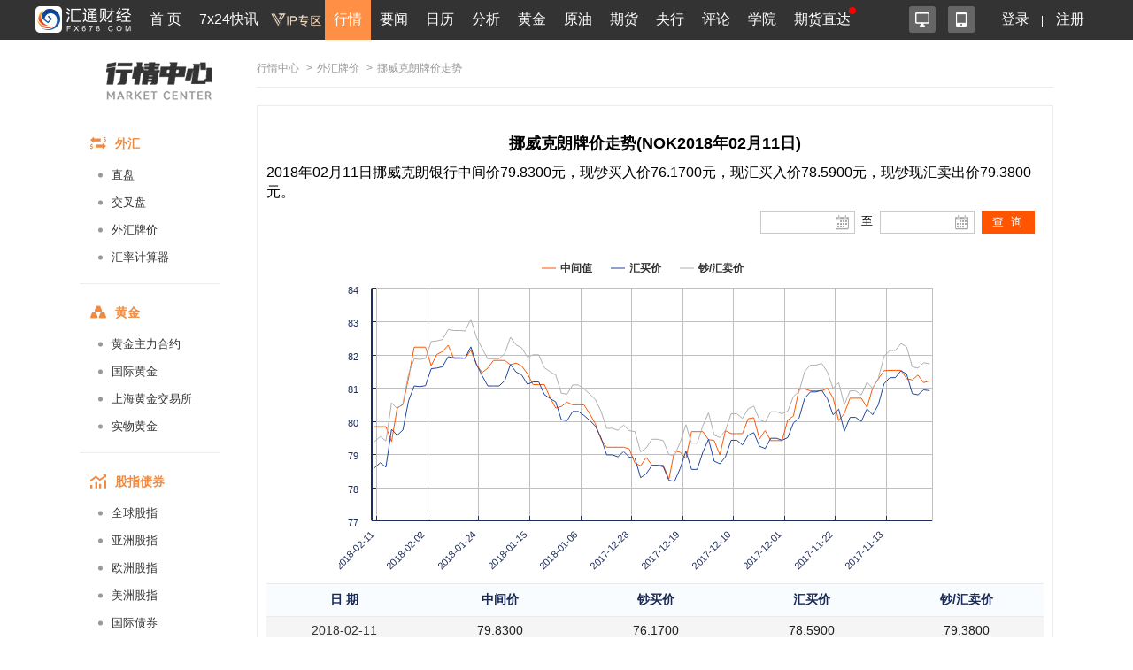

--- FILE ---
content_type: text/html; charset=UTF-8
request_url: https://quote.fx678.com/rmb/details/NOK/20180211
body_size: 13032
content:
<!DOCTYPE html PUBLIC "-//W3C//DTD XHTML 1.0 Transitional//EN"
        "http://www.w3.org/TR/xhtml1/DTD/xhtml1-transitional.dtd">
<html xmlns="http://www.w3.org/1999/xhtml">
<head>
    <meta charset="utf-8">
    <meta name="viewport" content="width=device-width, initial-scale=1.0,user-scalable=0">
    <link rel="stylesheet" href="https://quote.fx678.com//css/index.css?it=20210908">
    <link rel="stylesheet" href="https://quote.fx678.com//css/header.css?it=20200416">
    <link rel="stylesheet" href="https://quote.fx678.com//css/bullBear.css?it=20200312">
    <link rel="stylesheet" href="https://quote.fx678.com//css/iconfont/iconfont.css">
    <script src="https://quote.fx678.com/js/jquery-1.9.1.min.js"></script>
    <script src="https://quote.fx678.com/js/tools.js?it=998886698"></script>
    <script src="https://quote.fx678.com/js/socket.io.js?it=998888898"></script>
    <script src="https://quote.fx678.com/css/iconfont/iconfont.js"></script>

    <meta name="keywords" content="外汇牌价,外汇,美元,卢布,欧元,港币,日元,韩元,丹麦克朗,英镑,澳元,加元,泰铢,新加坡元,澳门元,瑞郎"/>
    <meta name="description" content="汇通网fx678.com：提供工行最全面的外汇牌价，今日外汇牌价，外汇牌价表，提供美元、欧元、英镑、日元、瑞郎、日元、韩元、卢布等币种外汇牌价查询。"/>
    <title>挪威克朗外汇牌价_挪威克朗外汇牌价查询_汇通网 - fx678.com</title>

    <link rel="shortcut icon" href="//www.fx678.com/favicon.ico" type="image/x-icon">
    <link rel="icon" href="//www.fx678.com/favicon.ico" type="image/x-icon">

</head>
<body>
<!-- 统计代码开始 -->
<div style="display: none;">
    <script src="https://s13.cnzz.com/z_stat.php?id=1263610980&web_id=1263610980" language="JavaScript"></script>
</div>

<!-- 百度统计 开始-->
<div style="display: none;">
    <script>
        var _hmt = _hmt || [];
        (function () {
            var hm = document.createElement("script");
            hm.src = "//hm.baidu.com/hm.js?d25bd1db5bca2537d34deae7edca67d3";
            var s = document.getElementsByTagName("script")[0];
            s.parentNode.insertBefore(hm, s);
        })();
    </script>
</div>
<!-- 百度统计结束 -->
<!-- 统计代码结束 -->
<!--右侧漂浮层开始-->












<!--右侧漂浮层结束-->
<!-- 头部菜单 -->
    <meta http-equiv="X-UA-Compatible" content="IE=edge">
<meta name="viewport" content="width=device-width,initial-scale=1.0, maximum-scale=1.0, user-scalable=no"/>
<link rel="stylesheet" href="//head.fx678.com/css/header.css?str=20210614">
<link rel="stylesheet" href="//head.fx678.com/css/font-awesome.min.css">
<script type="text/javascript" src="//head.fx678.com/js/jquery.placeholder.min.js"></script>
<script type="text/javascript" src="//head.fx678.com/js/header.js?str=22123"></script>
<script type="text/javascript" src="//head.fx678.com/js/fingerprint.js"></script>
<div id="header" class="Coral">
<div class="container clearfix">
<div class="l clearfix">
<div class="logo">
<a href="//www.fx678.com/" target="_blank">
<img src="//head.fx678.com/img/fx678logo.png" alt="">
</a>
</div>
<div class="nav-slide-cont">
<ul id="nav" class="clearfix stealth-scroll-bar">
<li style="height: 45px">
<a href="https://www.fx678.com/" target="_blank" class="navIcon-INDEX">首 页</a>
</li>
<li style="height: 45px">
<a href="https://www.fx678.com/kx" target="_blank" class="navIcon-ZHIBO">7x24快讯</a>
</li>
<li style="height: 45px">
<a href="https://vip.fx678.com/" target="_blank" class="navIcon-VIP">
<img style="width: 45px;height: 45px;margin-top: -7px;transform: scale(1.3);" src="//head.fx678.com/img/headvip.png" alt="">
</a>
</li>
<li class="active nav-l">
<a href="https://quote.fx678.com/" target="_blank" class="navIcon-QUOTE">行情</a>
<ul>
<li>
<a href="https://yht.fx678.com" title="图形分析" target="_blank">图形分析</a>
</li>
<li>
<a href="https://quote.fx678.com/exchange/WH" title="国际外汇" target="_blank">国际外汇</a>
</li>
<li>
<a href="https://quote.fx678.com/exchange/WGJS" title="国际黄金" target="_blank">国际黄金</a>
</li>
<li>
<a href="https://quote.fx678.com/exchange/GJZS" title="全球指数" target="_blank">全球指数</a>
</li>
<li>
<a href="https://quote.fx678.com/exchange/SGE" title="上海金" target="_blank">上海金</a>
</li>
<li>
<a href="https://quote.fx678.com/gold" title="实物黄金" target="_blank">实物黄金</a>
</li>
<li>
<a href="https://quote.fx678.com/exchange/NYMEX" title="国际原油" target="_blank">国际原油</a>
</li>
<li>
<a href="https://quote.fx678.com/rmbprice/icbc" title="人民币牌价" target="_blank">人民币牌价</a>
</li>
</ul>
</li>
<li class="nav-t">
<a href="https://news.fx678.com/" target="_blank" class="navIcon-NEWSCENTER">要闻</a>
<ul class="nav-news">
<li>
<span><a href="https://bank.fx678.com" target="_blank">央行</a></span>
<ol class="clearfix">
<li>
<a href="https://bank.fx678.com/FED" target="_blank">美联储</a>
</li>
<li>
<a href="https://bank.fx678.com/ECB" target="_blank">欧洲央行</a>
</li>
<li>
<a href="https://bank.fx678.com/BOJ" target="_blank">日本央行</a>
</li>
<li>
<a href="https://bank.fx678.com/BOE" target="_blank">英国央行</a>
</li>
<li>
<a href="https://bank.fx678.com/RBA" target="_blank">澳洲联储</a>
</li>
<li>
<a href="https://bank.fx678.com/RBNZ" target="_blank">新西兰联储</a>
</li>
<li>
<a href="https://bank.fx678.com/BOC" target="_blank">加拿大央行</a>
</li>
</ol>
</li>
<li>
<span><a href="https://news.fx678.com/column/tstw" target="_blank">特色图文</a></span>
<ol class="clearfix">
<li>
<a href="https://news.fx678.com/vivid" target="_blank">漫画财经</a>
</li>
<li>
<a href="https://news.fx678.com/column/tjcj" target="_blank">图解财经</a>
</li>
<li>
<a href="https://news.fx678.com/column/ktss" target="_blank">看图识市</a>
</li>
<li>
<a href="https://news.fx678.com/column/dlzd" target="_blank">大佬指点</a>
</li>
<li>
<a href="https://news.fx678.com/column/zt" target="_blank">专题</a>
</li>
<li>
<a href="https://news.fx678.com/column/commend" target="_blank">推荐</a>
</li>
<li>
<a href="https://news.fx678.com/column/cckc" target="_blank">持仓库存</a>
</li>
</ol>
</li>
<li>
<span><a href="https://news.fx678.com/column/gjzz" target="_blank">国际组织</a></span>
<ol class="clearfix">
<li>
<a href="https://news.fx678.com/column/goldzz" target="_blank">黄金组织
</a>
</li>
<li>
<a href="https://news.fx678.com/column/nyzz" target="_blank">能源组织
</a>
</li>
<li>
<a href="https://news.fx678.com/column/zdjs" target="_blank">中东局势
</a>
</li>
<li>
<a href="https://news.fx678.com/column/cxbd" target="_blank">朝鲜半岛</a>
</li>
<li>
<a href="https://news.fx678.com/column/gjth" target="_blank">国际投行
</a>
</li>
</ol>
</li>
</ul>
</li>
<li class="nav-l">
<a href="https://rl.fx678.com/" target="_blank" class="navIcon-CALENDAR">日历</a>
<ul>
<li>
<a href="https://rl.fx678.com/" title="财经日历" target="_blank">财经日历</a>
</li>
<li>
<a href="https://rl.fx678.com/Index_week.html" title="财经周历" target="_blank">财经周历</a>
</li>
<li>
<a href="https://rl.fx678.com/USAdata.html" title="美国数据" target="_blank">美国数据</a>
</li>
<li>
<a href="https://bank.fx678.com" title="央行动态" target="_blank">央行动态</a>
</li>
<li>
<a href="https://rl.fx678.com/country.html" title="各国数据" target="_blank">各国数据</a>
</li>
<li>
<a href="https://rl.fx678.com/cftc.html" title="CFTC持仓" target="_blank">CFTC持仓</a>
</li>
<li>
<a href="https://bank.fx678.com/" title="美联储" target="_blank">美联储</a>
</li>
</ul>
</li>
<li class="nav-t">
<a href="https://news.fx678.com/column/jybd" target="_blank" class="navIcon-FENXI">分析</a>
<ul class="analyse">
<li>
<span><a href="https://news.fx678.com/column/jybd" target="_blank">交易必读</a></span>
<ol class="clearfix">
<li>
<a href="https://news.fx678.com/column/jytx" target="_blank">交易提醒</a>
</li>
<li>
<a href="https://news.fx678.com/column/toutiao" target="_blank">头条</a>
</li>
<li>
<a href="https://news.fx678.com/column/jycl" target="_blank">交易策略</a>
</li>
<li>
<a href="https://news.fx678.com/column/cjzc" target="_blank">财经早餐</a>
</li>
<li>
<a href="https://news.fx678.com/column/jsfx" target="_blank">技术分析</a>
</li>
<li>
<a href="https://news.fx678.com/column/jbfx" target="_blank">基本分析</a>
</li>
</ol>
</li>
<li>
<span><a href="https://gold.fx678.com" target="_blank">黄金</a></span>
<ol class="clearfix">
<li>
<a href="https://oil.fx678.com" target="_blank">原油
</a>
</li>
<li>
<a href="https://news.fx678.com/column/stock" target="_blank">股市
</a>
</li>
<li>
<a href="https://news.fx678.com/column/dzsp" target="_blank">大宗商品
</a>
</li>
<li>
<a href="https://news.fx678.com/column/qh" target="_blank">期货</a>
</li>
<li>
<a href="https://news.fx678.com/column/pmetal" target="_blank">贵金属</a>
</li>
<li>
<a href="https://news.fx678.com/column/energy" target="_blank">能源
</a>
</li>
<li>
<a href="https://news.fx678.com/column/bondmarket" target="_blank">债市</a>
</li>
</ol>
</li>
<li>
<span><a href="https://news.fx678.com/column/forex" target="_blank">外汇</a></span>
<ol class="clearfix">
<li>
<a href="https://news.fx678.com/column/eur" target="_blank">欧元</a>
</li>
<li>
<a href="https://news.fx678.com/column/gbp" target="_blank">英镑
</a>
</li>
<li>
<a href="https://news.fx678.com/column/jpy" target="_blank">日元
</a>
</li>
<li>
<a href="https://news.fx678.com/column/aud" target="_blank">澳元</a>
</li>
<li>
<a href="https://news.fx678.com/column/cad" target="_blank">加元</a>
</li>
<li>
<a href="https://news.fx678.com/column/usd" target="_blank">美元
</a>
</li>
<li>
<a href="https://news.fx678.com/column/chf" target="_blank">瑞郎</a>
</li>
<li>
<a href="https://news.fx678.com/column/rmb" target="_blank">人民币</a>
</li>
<li>
<a href="https://news.fx678.com/column/nzd" target="_blank">纽元</a>
</li>
</ol>
</li>
</ul>
</li>
<li style="height: 45px">
<a href="https://gold.fx678.com" target="_blank" class="navIcon-gold">黄金</a>
</li>
<li style="height: 45px">
<a href="https://oil.fx678.com/" target="_blank" class="navIcon-YYPD">原油</a>
</li>
<li style="height: 45px">
<a href="https://futures.fx678.com/" target="_blank" class="navIcon-1qh">期货</a>
</li>
<li style="height: 45px">
<a href="https://bank.fx678.com/" target="_blank" class="navIcon-YH">央行</a>
</li>
<li class="nav-l">
<a href="https://pinglun.fx678.com/" target="_blank" class="navIcon-PINGLUN">评论</a>
<ul>
<li>
<a href="https://pinglun.fx678.com/certification/static/index" title="分析师认证" target="_blank">分析师认证</a>
</li>
</ul>
</li>
<li class="nav-l">
<a href="https://edu.fx678.com/" target="_blank" class="navIcon-HtTrade">学院</a>
<ul>
<li>
<a href="https://trade.fx678.com/" title="模拟交易" target="_blank">模拟交易</a>
</li>
<li>
<a href="https://edu.fx678.com/learn" title="学习交易" target="_blank">学习交易</a>
</li>
<li>
<a href="https://edu.fx678.com/strategy" title="策略模拟" target="_blank">策略模拟</a>
</li>
<li>
<a href="https://edu.fx678.com/baike" title="学院百科" target="_blank">学院百科</a>
</li>
<li>
<a href="https://pinglun.fx678.com/certification/static/index" title="分析师认证" target="_blank">分析师认证</a>
</li>
<li>
<a href="https://edu.fx678.com/investorpg" title="风险评估" target="_blank">风险评估</a>
</li>
</ul>
</li>
<li style="height: 45px">
<a href="https://www.fx678.com/account.html" target="_blank" class="navIcon-ZB">期货直达
</a>
</li>
</ul>
</div>
</div>
<div class="r clearfix">
<div class="app-cont">
<a href="https://www.fx678.com/product/index.html" target="_blank" class="icon icon1 js-hover" title="易汇通软件">
<i alt="易汇通软件"></i>
</a>
<em class="icon icon2 js-hover">
<a href="https://www.fx678.com/3g/index.shtml" target="_blank" class="icon icon1 js-hover">
<i alt="汇通财经APP"></i>
</a>
<span style="width: 100px;padding:45px">
<div class="app-logo-qrcode">
<a href="https://www.fx678.com/3g/index.shtml">
<img src="//head.fx678.com/img/htcj100.png" alt="">
<div>汇通财经APP</div>
<div class="detail">详情</div>
</a>
</div>
</span>
</em>
</div>
<ul class="clearfix login" id="clearfix_login">
<li>
<a href="//member.fx678.com" target="_blank" id="p_login">
<span class="login_text">登录</span>
<img class="login_icon" src="//head.fx678.com/img/login_icon_m.png" alt="">
</a>
</li>
<li class="login_text"><a href="https://member.fx678.com/Login/login?login_type=register" target="_blank">注册</a></li>
</ul>
<div class="user-cont" style="display: none;">
<i class="avatar"></i><em></em>
<div class="user">
<a class="nickname" id="nickname"><i></i> </a>
<ul>
<li><a href="https://member.fx678.com/userCenter" target="_blank">我的服务</a></li>
<li><a href="https://member.fx678.com/ResetPwd_1.html" target="_blank">重置密码</a></li>
</ul>
<a href="javascript:void(0);" target="_blank" class="exit" id="logout">退出</a>
</div>
</div>
</div>
</div>
</div>
<style>#header #nav>li>a{padding:7px 4px 8px 4px !important;}</style>
<script>$(document).ready(function () {let screenWidth =$(window).width();if (screenWidth < 500) {$(".kfk").attr("src","https://head.fx678.com/img/skfk.png");$(".kfk").css("width","50px");$(".kfk").css("height","50px");} else {$(".kfk").attr("src","https://head.fx678.com/img/kfk.png");$(".kfk").css("width","127px");$(".kfk").css("height","190px");}
 $(window).resize(function () {let screenWidth =$(window).width();if (screenWidth < 500) {$(".kfk").attr("src","https://head.fx678.com/img/skfk.png");$(".kfk").css("width","50px");$(".kfk").css("height","50px");} else {$(".kfk").attr("src","https://head.fx678.com/img/kfk.png");$(".kfk").css("width","127px");$(".kfk").css("height","190px");}
});})
</script>

<!-- 头部广告 -->
<div class="quoteIdx_area container">
</div>

<!-- 正文区域 -->
<div class="hc_content">
    <!-----------------------------------------汇通行情页面内页左边-------------------------------------------->


    <div class="market_inter_left sidebar">
        <div class="market_inter_left_head">
    <div class="market_inter_left_head_img"><a href="https://quote.fx678.com"></a></div>

    

</div>

<div id="firstpane" class="quote-aside l">
    <div>
        <div class="quote-aside--tit clearfix">
            <i class="iconfont iconwaihui"></i>
            <span>外汇</span>
        </div>
        <ul class="quote-nav--list">
            <li><a href="https://quote.fx678.com/exchange/WH">直盘</a></li>
            <li><a href="https://quote.fx678.com/exchange/OTHERCROSSWH">交叉盘</a></li>
            <li><a href="https://quote.fx678.com/rmbprice/icbc">外汇牌价</a></li>
            <li><a href="https://quote.fx678.com/coin/index">汇率计算器<i class="r"></i></a></li>
        </ul>
    </div>
    <div>
        <div class="quote-aside--tit clearfix">
            <i class="iconfont icondaohanghuangjin"></i>
            <span>黄金</span>
        </div>
        <ul class="quote-nav--list">
            <li><a href="https://quote.fx678.com/exchange/MAINGOLD">黄金主力合约</a></li>
            <li><a href="https://quote.fx678.com/exchange/WGJS">国际黄金</a></li>
            <li><a href="https://quote.fx678.com/exchange/SGE">上海黄金交易所</a></li>
            <li><a href="https://quote.fx678.com/gold">实物黄金</a></li>
        </ul>
    </div>
    <div>
        <div class="quote-aside--tit clearfix">
            <i class="iconfont iconguzhi"></i>
            <span>股指债券</span>
        </div>
        <ul class="quote-nav--list">
            <li><a href="https://quote.fx678.com/exchange/GJZS">全球股指</a></li>
            <li><a href="https://quote.fx678.com/exchange/SHARESASI">亚洲股指</a></li>
            <li><a href="https://quote.fx678.com/exchange/SHARESEUR">欧洲股指</a></li>
            <li><a href="https://quote.fx678.com/exchange/SHARESAME">美洲股指</a></li>
            <li><a href="https://quote.fx678.com/exchange/GJZQ">国际债券</a></li>

        </ul>
    </div>
    <div>
        <div class="quote-aside--tit clearfix">
            <i class="iconfont iconyuanyou"></i>
            <span>原油</span>
        </div>
        <ul class="quote-nav--list">
            <li><a href="https://quote.fx678.com/exchange/MAINOIL">原油主力合约</a></li>
            <li><a href="https://quote.fx678.com/exchange/INE">上海能源</a></li>
            <li><a href="https://quote.fx678.com/exchange/NYMEX">纽约NYMEX</a></li>
            <li><a href="https://quote.fx678.com/exchange/IPE">伦敦IPE</a></li>
        </ul>
    </div>
    <div>
        <div class="quote-aside--tit clearfix">
            <i class="iconfont iconqihuo"></i>
            <span>期货</span>
        </div>
        <ul class="quote-nav--list">
            <li><a href="https://quote.fx678.com/exchange/MAINFUTURES">期货主力合约</a></li>
            <li><a href="https://quote.fx678.com/exchange/SPIF">中金所</a></li>
            <li><a href="https://quote.fx678.com/exchange/SHFE">上期所</a></li>
            <li><a href="https://quote.fx678.com/exchange/DCE">大商所</a></li>
            <li><a href="https://quote.fx678.com/exchange/CZCE">郑商所</a></li>
            <li><a href="https://quote.fx678.com/exchange/NIGHTFUTURES">夜盘</a></li>
            <li><a href="https://quote.fx678.com/exchange/INE">上海能源</a></li>
        </ul>
    </div>

    <div>
        <div class="quote-aside--tit clearfix">
            <i class="iconfont iconyinhang"></i>
            <span>银行</span>
        </div>
        <ul class="quote-nav--list">
            <li><a href="https://quote.fx678.com/exchange/WHMP">人民币汇率中间价</a></li>
            <li><a href="https://quote.fx678.com/exchange/PGOLD">纸黄金</a></li>
        </ul>
    </div>

    <div>
        <div class="quote-aside--tit clearfix">
            <i class="iconfont iconwaipan"></i>
            <span>外盘</span>
        </div>
        <ul class="quote-nav--list">
            <li><a href="https://quote.fx678.com/exchange/MAINMETAL">外盘主力合约</a></li>
            <li><a href="https://quote.fx678.com/exchange/COMEX">纽约COMEX</a></li>
            <li><a href="https://quote.fx678.com/exchange/CBOT">芝加哥CBOT</a></li>
            <li><a href="https://quote.fx678.com/exchange/LME">伦敦LME</a></li>
        </ul>
    </div>
</div>

    </div>
    <!-----------------------------------------汇通行情页面内页左边end-------------------------------------------->

    <!-----------------------------------------汇通行情页面内页右边-------------------------------------------->
    <div class="market_inter_right">
        
        <div id="price_table">
            <div class="exchange-guide"><a href="https://quote.fx678.com">行情中心</a>
    <span>></span><a href="//quote.fx678.com/rmbprice/icbc">外汇牌价</a>    <span>></span>挪威克朗牌价走势 </div>
<div class="box_ttable demo1_ttable2">
    <div class="new_myl">
        <h2 style="font-weight: bold;font-size:18px; text-align:center;">挪威克朗牌价走势(NOK2018年02月11日)</h2>
        <h3 style="margin: 10px 0px;font-size:16px;line-height: 22px;">2018年02月11日挪威克朗银行中间价79.8300元，现钞买入价76.1700元，现汇买入价78.5900元，现钞现汇卖出价79.3800元。</h3>
        <div class="new_myl_title" >
            <div class="clock_time" id="epiClock">
            </div>
        </div>
        <div class="new_myl_tmie">
            <div class="rl_icon"><input type="text" class="rl_show" id="J-xl-2" value="">
                <a id="J-xl-2-btn" href="#">
                </a></div>
            <div class="rl_icon2">至</div>
            <div class="rl_icon"><input type="text" id="J-xl" class="calendar_input">
                <input type="text" class="rl_show" id="J-xl-22" value="">
                <a id="J-xl-2-btn2" href="#"></a>
            </div>
            <div class="calendar_button"><input id="button" type="button" value="查 询" ></div>
        </div>
        <div class="clear"></div>
        <div class="new_myl_flash">
            <div id="container" ></div>
        </div>

        <div class="lib_table_li3">
            <table>
                <tr><th>日  期</th><th>中间价</th><th>钞买价</th><th>汇买价</th><th>钞/汇卖价</th></tr>
            </table>
        </div>
          
        <div class="lib_table_li2">
            <table class="rmb_price_table">
                                                            <tr class="rmb_price_tr">
                            <td><a class="external-link" href="https://quote.fx678.com/rmb/details/NOK/20180211" target="_blank" >2018-02-11</a></td>
                            <td>79.8300</td>
                            <td>76.1700</td>
                            <td>78.5900</td>
                            <td>79.3800</td>
                        </tr>
                                         <tr class="rmb_price_tr">
                            <td><a class="external-link" href="https://quote.fx678.com/rmb/details/NOK/20180210" target="_blank" >2018-02-10</a></td>
                            <td>79.8300</td>
                            <td>76.3100</td>
                            <td>78.7400</td>
                            <td>79.5300</td>
                        </tr>
                                         <tr class="rmb_price_tr">
                            <td><a class="external-link" href="https://quote.fx678.com/rmb/details/NOK/20180209" target="_blank" >2018-02-09</a></td>
                            <td>79.8300</td>
                            <td>76.1900</td>
                            <td>78.6100</td>
                            <td>79.4000</td>
                        </tr>
                                         <tr class="rmb_price_tr">
                            <td><a class="external-link" href="https://quote.fx678.com/rmb/details/NOK/20180208" target="_blank" >2018-02-08</a></td>
                            <td>79.3800</td>
                            <td>77.2900</td>
                            <td>79.7500</td>
                            <td>80.5500</td>
                        </tr>
                                         <tr class="rmb_price_tr">
                            <td><a class="external-link" href="https://quote.fx678.com/rmb/details/NOK/20180207" target="_blank" >2018-02-07</a></td>
                            <td>80.4000</td>
                            <td>77.1100</td>
                            <td>79.5700</td>
                            <td>80.3700</td>
                        </tr>
                                         <tr class="rmb_price_tr">
                            <td><a class="external-link" href="https://quote.fx678.com/rmb/details/NOK/20180206" target="_blank" >2018-02-06</a></td>
                            <td>80.4900</td>
                            <td>77.2700</td>
                            <td>79.7300</td>
                            <td>80.5300</td>
                        </tr>
                                         <tr class="rmb_price_tr">
                            <td><a class="external-link" href="https://quote.fx678.com/rmb/details/NOK/20180205" target="_blank" >2018-02-05</a></td>
                            <td>81.3000</td>
                            <td>78.1200</td>
                            <td>80.6100</td>
                            <td>81.4200</td>
                        </tr>
                                         <tr class="rmb_price_tr">
                            <td><a class="external-link" href="https://quote.fx678.com/rmb/details/NOK/20180204" target="_blank" >2018-02-04</a></td>
                            <td>82.2300</td>
                            <td>78.5600</td>
                            <td>81.0600</td>
                            <td>81.8800</td>
                        </tr>
                                         <tr class="rmb_price_tr">
                            <td><a class="external-link" href="https://quote.fx678.com/rmb/details/NOK/20180203" target="_blank" >2018-02-03</a></td>
                            <td>82.2300</td>
                            <td>78.5400</td>
                            <td>81.0400</td>
                            <td>81.8600</td>
                        </tr>
                                         <tr class="rmb_price_tr">
                            <td><a class="external-link" href="https://quote.fx678.com/rmb/details/NOK/20180202" target="_blank" >2018-02-02</a></td>
                            <td>82.2300</td>
                            <td>78.5700</td>
                            <td>81.0700</td>
                            <td>81.8900</td>
                        </tr>
                                         <tr class="rmb_price_tr">
                            <td><a class="external-link" href="https://quote.fx678.com/rmb/details/NOK/20180201" target="_blank" >2018-02-01</a></td>
                            <td>81.6700</td>
                            <td>79.0600</td>
                            <td>81.5800</td>
                            <td>82.4000</td>
                        </tr>
                                         <tr class="rmb_price_tr">
                            <td><a class="external-link" href="https://quote.fx678.com/rmb/details/NOK/20180131" target="_blank" >2018-01-31</a></td>
                            <td>82.0100</td>
                            <td>79.0800</td>
                            <td>81.6000</td>
                            <td>82.4200</td>
                        </tr>
                                         <tr class="rmb_price_tr">
                            <td><a class="external-link" href="https://quote.fx678.com/rmb/details/NOK/20180130" target="_blank" >2018-01-30</a></td>
                            <td>82.1000</td>
                            <td>79.1200</td>
                            <td>81.6400</td>
                            <td>82.4600</td>
                        </tr>
                                         <tr class="rmb_price_tr">
                            <td><a class="external-link" href="https://quote.fx678.com/rmb/details/NOK/20180129" target="_blank" >2018-01-29</a></td>
                            <td>82.2900</td>
                            <td>79.4100</td>
                            <td>81.9400</td>
                            <td>82.7600</td>
                        </tr>
                                         <tr class="rmb_price_tr">
                            <td><a class="external-link" href="https://quote.fx678.com/rmb/details/NOK/20180128" target="_blank" >2018-01-28</a></td>
                            <td>81.8900</td>
                            <td>79.3800</td>
                            <td>81.9100</td>
                            <td>82.7300</td>
                        </tr>
                                         <tr class="rmb_price_tr">
                            <td><a class="external-link" href="https://quote.fx678.com/rmb/details/NOK/20180127" target="_blank" >2018-01-27</a></td>
                            <td>81.8900</td>
                            <td>79.3800</td>
                            <td>81.9100</td>
                            <td>82.7300</td>
                        </tr>
                                         <tr class="rmb_price_tr">
                            <td><a class="external-link" href="https://quote.fx678.com/rmb/details/NOK/20180126" target="_blank" >2018-01-26</a></td>
                            <td>81.8900</td>
                            <td>79.3700</td>
                            <td>81.9000</td>
                            <td>82.7200</td>
                        </tr>
                                         <tr class="rmb_price_tr">
                            <td><a class="external-link" href="https://quote.fx678.com/rmb/details/NOK/20180125" target="_blank" >2018-01-25</a></td>
                            <td>82.1400</td>
                            <td>79.7000</td>
                            <td>82.2400</td>
                            <td>83.0700</td>
                        </tr>
                                         <tr class="rmb_price_tr">
                            <td><a class="external-link" href="https://quote.fx678.com/rmb/details/NOK/20180124" target="_blank" >2018-01-24</a></td>
                            <td>81.7100</td>
                            <td>79.1900</td>
                            <td>81.7100</td>
                            <td>82.5300</td>
                        </tr>
                                         <tr class="rmb_price_tr">
                            <td><a class="external-link" href="https://quote.fx678.com/rmb/details/NOK/20180123" target="_blank" >2018-01-23</a></td>
                            <td>81.4600</td>
                            <td>78.8600</td>
                            <td>81.3700</td>
                            <td>82.1900</td>
                        </tr>
                                         <tr class="rmb_price_tr">
                            <td><a class="external-link" href="https://quote.fx678.com/rmb/details/NOK/20180122" target="_blank" >2018-01-22</a></td>
                            <td>81.6000</td>
                            <td>78.5600</td>
                            <td>81.0600</td>
                            <td>81.8800</td>
                        </tr>
                                         <tr class="rmb_price_tr">
                            <td><a class="external-link" href="https://quote.fx678.com/rmb/details/NOK/20180121" target="_blank" >2018-01-21</a></td>
                            <td>81.8300</td>
                            <td>78.5600</td>
                            <td>81.0600</td>
                            <td>81.8800</td>
                        </tr>
                                         <tr class="rmb_price_tr">
                            <td><a class="external-link" href="https://quote.fx678.com/rmb/details/NOK/20180120" target="_blank" >2018-01-20</a></td>
                            <td>81.8300</td>
                            <td>78.5600</td>
                            <td>81.0600</td>
                            <td>81.8800</td>
                        </tr>
                                         <tr class="rmb_price_tr">
                            <td><a class="external-link" href="https://quote.fx678.com/rmb/details/NOK/20180119" target="_blank" >2018-01-19</a></td>
                            <td>81.8300</td>
                            <td>78.7200</td>
                            <td>81.2200</td>
                            <td>82.0400</td>
                        </tr>
                                         <tr class="rmb_price_tr">
                            <td><a class="external-link" href="https://quote.fx678.com/rmb/details/NOK/20180118" target="_blank" >2018-01-18</a></td>
                            <td>81.7000</td>
                            <td>79.1900</td>
                            <td>81.7100</td>
                            <td>82.5300</td>
                        </tr>
                                         <tr class="rmb_price_tr">
                            <td><a class="external-link" href="https://quote.fx678.com/rmb/details/NOK/20180117" target="_blank" >2018-01-17</a></td>
                            <td>81.7500</td>
                            <td>78.9700</td>
                            <td>81.4800</td>
                            <td>82.3000</td>
                        </tr>
                                         <tr class="rmb_price_tr">
                            <td><a class="external-link" href="https://quote.fx678.com/rmb/details/NOK/20180116" target="_blank" >2018-01-16</a></td>
                            <td>81.6600</td>
                            <td>78.8800</td>
                            <td>81.3900</td>
                            <td>82.2100</td>
                        </tr>
                                         <tr class="rmb_price_tr">
                            <td><a class="external-link" href="https://quote.fx678.com/rmb/details/NOK/20180115" target="_blank" >2018-01-15</a></td>
                            <td>81.4300</td>
                            <td>78.6100</td>
                            <td>81.1100</td>
                            <td>81.9300</td>
                        </tr>
                                         <tr class="rmb_price_tr">
                            <td><a class="external-link" href="https://quote.fx678.com/rmb/details/NOK/20180114" target="_blank" >2018-01-14</a></td>
                            <td>81.1000</td>
                            <td>78.6800</td>
                            <td>81.1800</td>
                            <td>82.0000</td>
                        </tr>
                                         <tr class="rmb_price_tr">
                            <td><a class="external-link" href="https://quote.fx678.com/rmb/details/NOK/20180113" target="_blank" >2018-01-13</a></td>
                            <td>81.1000</td>
                            <td>78.6800</td>
                            <td>81.1800</td>
                            <td>82.0000</td>
                        </tr>
                                         <tr class="rmb_price_tr">
                            <td><a class="external-link" href="https://quote.fx678.com/rmb/details/NOK/20180112" target="_blank" >2018-01-12</a></td>
                            <td>81.1000</td>
                            <td>78.3000</td>
                            <td>80.8000</td>
                            <td>81.6100</td>
                        </tr>
                                         <tr class="rmb_price_tr">
                            <td><a class="external-link" href="https://quote.fx678.com/rmb/details/NOK/20180111" target="_blank" >2018-01-11</a></td>
                            <td>80.7100</td>
                            <td>78.1900</td>
                            <td>80.6800</td>
                            <td>81.4900</td>
                        </tr>
                                         <tr class="rmb_price_tr">
                            <td><a class="external-link" href="https://quote.fx678.com/rmb/details/NOK/20180110" target="_blank" >2018-01-10</a></td>
                            <td>80.3900</td>
                            <td>78.0900</td>
                            <td>80.5800</td>
                            <td>81.3900</td>
                        </tr>
                                         <tr class="rmb_price_tr">
                            <td><a class="external-link" href="https://quote.fx678.com/rmb/details/NOK/20180109" target="_blank" >2018-01-09</a></td>
                            <td>80.4400</td>
                            <td>77.5700</td>
                            <td>80.0400</td>
                            <td>80.8400</td>
                        </tr>
                                         <tr class="rmb_price_tr">
                            <td><a class="external-link" href="https://quote.fx678.com/rmb/details/NOK/20180108" target="_blank" >2018-01-08</a></td>
                            <td>80.5700</td>
                            <td>77.5400</td>
                            <td>80.0100</td>
                            <td>80.8100</td>
                        </tr>
                                         <tr class="rmb_price_tr">
                            <td><a class="external-link" href="https://quote.fx678.com/rmb/details/NOK/20180107" target="_blank" >2018-01-07</a></td>
                            <td>80.4900</td>
                            <td>77.8100</td>
                            <td>80.2900</td>
                            <td>81.0900</td>
                        </tr>
                                         <tr class="rmb_price_tr">
                            <td><a class="external-link" href="https://quote.fx678.com/rmb/details/NOK/20180106" target="_blank" >2018-01-06</a></td>
                            <td>80.4900</td>
                            <td>77.8100</td>
                            <td>80.2900</td>
                            <td>81.0900</td>
                        </tr>
                                         <tr class="rmb_price_tr">
                            <td><a class="external-link" href="https://quote.fx678.com/rmb/details/NOK/20180105" target="_blank" >2018-01-05</a></td>
                            <td>80.4900</td>
                            <td>77.6900</td>
                            <td>80.1700</td>
                            <td>80.9700</td>
                        </tr>
                                         <tr class="rmb_price_tr">
                            <td><a class="external-link" href="https://quote.fx678.com/rmb/details/NOK/20180104" target="_blank" >2018-01-04</a></td>
                            <td>80.2200</td>
                            <td>77.5500</td>
                            <td>80.0200</td>
                            <td>80.8200</td>
                        </tr>
                                         <tr class="rmb_price_tr">
                            <td><a class="external-link" href="https://quote.fx678.com/rmb/details/NOK/20180103" target="_blank" >2018-01-03</a></td>
                            <td>79.9200</td>
                            <td>77.3800</td>
                            <td>79.8500</td>
                            <td>80.6500</td>
                        </tr>
                                         <tr class="rmb_price_tr">
                            <td><a class="external-link" href="https://quote.fx678.com/rmb/details/NOK/20180102" target="_blank" >2018-01-02</a></td>
                            <td>79.4500</td>
                            <td>77.0500</td>
                            <td>79.5000</td>
                            <td>80.3000</td>
                        </tr>
                                         <tr class="rmb_price_tr">
                            <td><a class="external-link" href="https://quote.fx678.com/rmb/details/NOK/20180101" target="_blank" >2018-01-01</a></td>
                            <td>79.2100</td>
                            <td>76.5400</td>
                            <td>78.9800</td>
                            <td>79.7800</td>
                        </tr>
                                         <tr class="rmb_price_tr">
                            <td><a class="external-link" href="https://quote.fx678.com/rmb/details/NOK/20171231" target="_blank" >2017-12-31</a></td>
                            <td>79.2100</td>
                            <td>76.5400</td>
                            <td>78.9800</td>
                            <td>79.7800</td>
                        </tr>
                                         <tr class="rmb_price_tr">
                            <td><a class="external-link" href="https://quote.fx678.com/rmb/details/NOK/20171230" target="_blank" >2017-12-30</a></td>
                            <td>79.2100</td>
                            <td>76.4900</td>
                            <td>78.9200</td>
                            <td>79.7200</td>
                        </tr>
                                         <tr class="rmb_price_tr">
                            <td><a class="external-link" href="https://quote.fx678.com/rmb/details/NOK/20171229" target="_blank" >2017-12-29</a></td>
                            <td>79.2100</td>
                            <td>76.6400</td>
                            <td>79.0800</td>
                            <td>79.8800</td>
                        </tr>
                                         <tr class="rmb_price_tr">
                            <td><a class="external-link" href="https://quote.fx678.com/rmb/details/NOK/20171228" target="_blank" >2017-12-28</a></td>
                            <td>79.1600</td>
                            <td>76.4800</td>
                            <td>78.9100</td>
                            <td>79.7100</td>
                        </tr>
                                         <tr class="rmb_price_tr">
                            <td><a class="external-link" href="https://quote.fx678.com/rmb/details/NOK/20171227" target="_blank" >2017-12-27</a></td>
                            <td>78.7300</td>
                            <td>76.4500</td>
                            <td>78.8800</td>
                            <td>79.6800</td>
                        </tr>
                                         <tr class="rmb_price_tr">
                            <td><a class="external-link" href="https://quote.fx678.com/rmb/details/NOK/20171226" target="_blank" >2017-12-26</a></td>
                            <td>78.6500</td>
                            <td>75.8700</td>
                            <td>78.2900</td>
                            <td>79.0700</td>
                        </tr>
                                         <tr class="rmb_price_tr">
                            <td><a class="external-link" href="https://quote.fx678.com/rmb/details/NOK/20171225" target="_blank" >2017-12-25</a></td>
                            <td>78.9000</td>
                            <td>75.9800</td>
                            <td>78.4100</td>
                            <td>79.1900</td>
                        </tr>
                                         <tr class="rmb_price_tr">
                            <td><a class="external-link" href="https://quote.fx678.com/rmb/details/NOK/20171224" target="_blank" >2017-12-24</a></td>
                            <td>78.6700</td>
                            <td>76.2400</td>
                            <td>78.6600</td>
                            <td>79.4500</td>
                        </tr>
                                         <tr class="rmb_price_tr">
                            <td><a class="external-link" href="https://quote.fx678.com/rmb/details/NOK/20171223" target="_blank" >2017-12-23</a></td>
                            <td>78.6700</td>
                            <td>76.2400</td>
                            <td>78.6600</td>
                            <td>79.4500</td>
                        </tr>
                                         <tr class="rmb_price_tr">
                            <td><a class="external-link" href="https://quote.fx678.com/rmb/details/NOK/20171222" target="_blank" >2017-12-22</a></td>
                            <td>78.6700</td>
                            <td>76.2000</td>
                            <td>78.6200</td>
                            <td>79.4100</td>
                        </tr>
                                         <tr class="rmb_price_tr">
                            <td><a class="external-link" href="https://quote.fx678.com/rmb/details/NOK/20171221" target="_blank" >2017-12-21</a></td>
                            <td>78.2500</td>
                            <td>75.7900</td>
                            <td>78.2100</td>
                            <td>78.9900</td>
                        </tr>
                                         <tr class="rmb_price_tr">
                            <td><a class="external-link" href="https://quote.fx678.com/rmb/details/NOK/20171220" target="_blank" >2017-12-20</a></td>
                            <td>79.1000</td>
                            <td>75.7600</td>
                            <td>78.1800</td>
                            <td>78.9600</td>
                        </tr>
                                         <tr class="rmb_price_tr">
                            <td><a class="external-link" href="https://quote.fx678.com/rmb/details/NOK/20171219" target="_blank" >2017-12-19</a></td>
                            <td>79.0600</td>
                            <td>76.1500</td>
                            <td>78.5700</td>
                            <td>79.3600</td>
                        </tr>
                                         <tr class="rmb_price_tr">
                            <td><a class="external-link" href="https://quote.fx678.com/rmb/details/NOK/20171218" target="_blank" >2017-12-18</a></td>
                            <td>78.8700</td>
                            <td>76.6500</td>
                            <td>79.0900</td>
                            <td>79.8900</td>
                        </tr>
                                         <tr class="rmb_price_tr">
                            <td><a class="external-link" href="https://quote.fx678.com/rmb/details/NOK/20171217" target="_blank" >2017-12-17</a></td>
                            <td>79.6800</td>
                            <td>76.1200</td>
                            <td>78.5400</td>
                            <td>79.3300</td>
                        </tr>
                                         <tr class="rmb_price_tr">
                            <td><a class="external-link" href="https://quote.fx678.com/rmb/details/NOK/20171216" target="_blank" >2017-12-16</a></td>
                            <td>79.6800</td>
                            <td>76.1200</td>
                            <td>78.5400</td>
                            <td>79.3300</td>
                        </tr>
                                         <tr class="rmb_price_tr">
                            <td><a class="external-link" href="https://quote.fx678.com/rmb/details/NOK/20171215" target="_blank" >2017-12-15</a></td>
                            <td>79.6800</td>
                            <td>76.6200</td>
                            <td>79.0600</td>
                            <td>79.8600</td>
                        </tr>
                                         <tr class="rmb_price_tr">
                            <td><a class="external-link" href="https://quote.fx678.com/rmb/details/NOK/20171214" target="_blank" >2017-12-14</a></td>
                            <td>79.4400</td>
                            <td>77.0000</td>
                            <td>79.4500</td>
                            <td>80.2500</td>
                        </tr>
                                         <tr class="rmb_price_tr">
                            <td><a class="external-link" href="https://quote.fx678.com/rmb/details/NOK/20171213" target="_blank" >2017-12-13</a></td>
                            <td>79.4100</td>
                            <td>76.3600</td>
                            <td>78.7900</td>
                            <td>79.5800</td>
                        </tr>
                                         <tr class="rmb_price_tr">
                            <td><a class="external-link" href="https://quote.fx678.com/rmb/details/NOK/20171212" target="_blank" >2017-12-12</a></td>
                            <td>78.9800</td>
                            <td>76.2800</td>
                            <td>78.7100</td>
                            <td>79.5000</td>
                        </tr>
                                         <tr class="rmb_price_tr">
                            <td><a class="external-link" href="https://quote.fx678.com/rmb/details/NOK/20171211" target="_blank" >2017-12-11</a></td>
                            <td>79.7100</td>
                            <td>76.4900</td>
                            <td>78.9200</td>
                            <td>79.7200</td>
                        </tr>
                                         <tr class="rmb_price_tr">
                            <td><a class="external-link" href="https://quote.fx678.com/rmb/details/NOK/20171210" target="_blank" >2017-12-10</a></td>
                            <td>79.6200</td>
                            <td>76.9700</td>
                            <td>79.4200</td>
                            <td>80.2200</td>
                        </tr>
                                         <tr class="rmb_price_tr">
                            <td><a class="external-link" href="https://quote.fx678.com/rmb/details/NOK/20171209" target="_blank" >2017-12-09</a></td>
                            <td>79.6200</td>
                            <td>76.9700</td>
                            <td>79.4200</td>
                            <td>80.2200</td>
                        </tr>
                                         <tr class="rmb_price_tr">
                            <td><a class="external-link" href="https://quote.fx678.com/rmb/details/NOK/20171208" target="_blank" >2017-12-08</a></td>
                            <td>79.6200</td>
                            <td>76.8300</td>
                            <td>79.2800</td>
                            <td>80.0800</td>
                        </tr>
                                         <tr class="rmb_price_tr">
                            <td><a class="external-link" href="https://quote.fx678.com/rmb/details/NOK/20171207" target="_blank" >2017-12-07</a></td>
                            <td>80.0700</td>
                            <td>77.1100</td>
                            <td>79.5700</td>
                            <td>80.3700</td>
                        </tr>
                                         <tr class="rmb_price_tr">
                            <td><a class="external-link" href="https://quote.fx678.com/rmb/details/NOK/20171206" target="_blank" >2017-12-06</a></td>
                            <td>80.1000</td>
                            <td>77.1900</td>
                            <td>79.6500</td>
                            <td>80.4500</td>
                        </tr>
                                         <tr class="rmb_price_tr">
                            <td><a class="external-link" href="https://quote.fx678.com/rmb/details/NOK/20171205" target="_blank" >2017-12-05</a></td>
                            <td>79.4600</td>
                            <td>76.8000</td>
                            <td>79.2400</td>
                            <td>80.0400</td>
                        </tr>
                                         <tr class="rmb_price_tr">
                            <td><a class="external-link" href="https://quote.fx678.com/rmb/details/NOK/20171204" target="_blank" >2017-12-04</a></td>
                            <td>79.7100</td>
                            <td>76.7300</td>
                            <td>79.1700</td>
                            <td>79.9700</td>
                        </tr>
                                         <tr class="rmb_price_tr">
                            <td><a class="external-link" href="https://quote.fx678.com/rmb/details/NOK/20171203" target="_blank" >2017-12-03</a></td>
                            <td>79.4100</td>
                            <td>77.0300</td>
                            <td>79.4800</td>
                            <td>80.2800</td>
                        </tr>
                                         <tr class="rmb_price_tr">
                            <td><a class="external-link" href="https://quote.fx678.com/rmb/details/NOK/20171202" target="_blank" >2017-12-02</a></td>
                            <td>79.4100</td>
                            <td>77.0300</td>
                            <td>79.4800</td>
                            <td>80.2800</td>
                        </tr>
                                         <tr class="rmb_price_tr">
                            <td><a class="external-link" href="https://quote.fx678.com/rmb/details/NOK/20171201" target="_blank" >2017-12-01</a></td>
                            <td>79.4100</td>
                            <td>76.9700</td>
                            <td>79.4200</td>
                            <td>80.2200</td>
                        </tr>
                                         <tr class="rmb_price_tr">
                            <td><a class="external-link" href="https://quote.fx678.com/rmb/details/NOK/20171130" target="_blank" >2017-11-30</a></td>
                            <td>80.0300</td>
                            <td>77.0500</td>
                            <td>79.5000</td>
                            <td>80.3000</td>
                        </tr>
                                         <tr class="rmb_price_tr">
                            <td><a class="external-link" href="https://quote.fx678.com/rmb/details/NOK/20171129" target="_blank" >2017-11-29</a></td>
                            <td>80.1500</td>
                            <td>77.4700</td>
                            <td>79.9400</td>
                            <td>80.7400</td>
                        </tr>
                                         <tr class="rmb_price_tr">
                            <td><a class="external-link" href="https://quote.fx678.com/rmb/details/NOK/20171128" target="_blank" >2017-11-28</a></td>
                            <td>80.9600</td>
                            <td>77.6200</td>
                            <td>80.0900</td>
                            <td>80.8900</td>
                        </tr>
                                         <tr class="rmb_price_tr">
                            <td><a class="external-link" href="https://quote.fx678.com/rmb/details/NOK/20171127" target="_blank" >2017-11-27</a></td>
                            <td>80.9700</td>
                            <td>78.1900</td>
                            <td>80.6900</td>
                            <td>81.5000</td>
                        </tr>
                                         <tr class="rmb_price_tr">
                            <td><a class="external-link" href="https://quote.fx678.com/rmb/details/NOK/20171126" target="_blank" >2017-11-26</a></td>
                            <td>80.9100</td>
                            <td>78.3800</td>
                            <td>80.8800</td>
                            <td>81.6900</td>
                        </tr>
                                         <tr class="rmb_price_tr">
                            <td><a class="external-link" href="https://quote.fx678.com/rmb/details/NOK/20171125" target="_blank" >2017-11-25</a></td>
                            <td>80.9100</td>
                            <td>78.3800</td>
                            <td>80.8800</td>
                            <td>81.6900</td>
                        </tr>
                                         <tr class="rmb_price_tr">
                            <td><a class="external-link" href="https://quote.fx678.com/rmb/details/NOK/20171124" target="_blank" >2017-11-24</a></td>
                            <td>80.9100</td>
                            <td>78.4300</td>
                            <td>80.9300</td>
                            <td>81.7400</td>
                        </tr>
                                         <tr class="rmb_price_tr">
                            <td><a class="external-link" href="https://quote.fx678.com/rmb/details/NOK/20171123" target="_blank" >2017-11-23</a></td>
                            <td>80.9900</td>
                            <td>78.1800</td>
                            <td>80.6700</td>
                            <td>81.4800</td>
                        </tr>
                                         <tr class="rmb_price_tr">
                            <td><a class="external-link" href="https://quote.fx678.com/rmb/details/NOK/20171122" target="_blank" >2017-11-22</a></td>
                            <td>80.7000</td>
                            <td>77.7100</td>
                            <td>80.1900</td>
                            <td>80.9900</td>
                        </tr>
                                         <tr class="rmb_price_tr">
                            <td><a class="external-link" href="https://quote.fx678.com/rmb/details/NOK/20171121" target="_blank" >2017-11-21</a></td>
                            <td>80.0100</td>
                            <td>77.8800</td>
                            <td>80.3600</td>
                            <td>81.1600</td>
                        </tr>
                                         <tr class="rmb_price_tr">
                            <td><a class="external-link" href="https://quote.fx678.com/rmb/details/NOK/20171120" target="_blank" >2017-11-20</a></td>
                            <td>80.2300</td>
                            <td>77.2300</td>
                            <td>79.6900</td>
                            <td>80.4900</td>
                        </tr>
                                         <tr class="rmb_price_tr">
                            <td><a class="external-link" href="https://quote.fx678.com/rmb/details/NOK/20171119" target="_blank" >2017-11-19</a></td>
                            <td>80.6900</td>
                            <td>77.6400</td>
                            <td>80.1100</td>
                            <td>80.9100</td>
                        </tr>
                                         <tr class="rmb_price_tr">
                            <td><a class="external-link" href="https://quote.fx678.com/rmb/details/NOK/20171118" target="_blank" >2017-11-18</a></td>
                            <td>80.6900</td>
                            <td>77.6400</td>
                            <td>80.1100</td>
                            <td>80.9100</td>
                        </tr>
                                         <tr class="rmb_price_tr">
                            <td><a class="external-link" href="https://quote.fx678.com/rmb/details/NOK/20171117" target="_blank" >2017-11-17</a></td>
                            <td>80.6900</td>
                            <td>77.5200</td>
                            <td>79.9900</td>
                            <td>80.7900</td>
                        </tr>
                                         <tr class="rmb_price_tr">
                            <td><a class="external-link" href="https://quote.fx678.com/rmb/details/NOK/20171116" target="_blank" >2017-11-16</a></td>
                            <td>80.4100</td>
                            <td>77.8900</td>
                            <td>80.3700</td>
                            <td>81.1700</td>
                        </tr>
                                         <tr class="rmb_price_tr">
                            <td><a class="external-link" href="https://quote.fx678.com/rmb/details/NOK/20171115" target="_blank" >2017-11-15</a></td>
                            <td>81.0000</td>
                            <td>77.7100</td>
                            <td>80.1900</td>
                            <td>80.9900</td>
                        </tr>
                                         <tr class="rmb_price_tr">
                            <td><a class="external-link" href="https://quote.fx678.com/rmb/details/NOK/20171114" target="_blank" >2017-11-14</a></td>
                            <td>81.2700</td>
                            <td>78.0000</td>
                            <td>80.4900</td>
                            <td>81.2900</td>
                        </tr>
                                         <tr class="rmb_price_tr">
                            <td><a class="external-link" href="https://quote.fx678.com/rmb/details/NOK/20171113" target="_blank" >2017-11-13</a></td>
                            <td>81.5200</td>
                            <td>78.6200</td>
                            <td>81.1200</td>
                            <td>81.9400</td>
                        </tr>
                                         <tr class="rmb_price_tr">
                            <td><a class="external-link" href="https://quote.fx678.com/rmb/details/NOK/20171112" target="_blank" >2017-11-12</a></td>
                            <td>81.5300</td>
                            <td>78.8000</td>
                            <td>81.3100</td>
                            <td>82.1300</td>
                        </tr>
                                         <tr class="rmb_price_tr">
                            <td><a class="external-link" href="https://quote.fx678.com/rmb/details/NOK/20171111" target="_blank" >2017-11-11</a></td>
                            <td>81.5300</td>
                            <td>78.8000</td>
                            <td>81.3100</td>
                            <td>82.1300</td>
                        </tr>
                                         <tr class="rmb_price_tr">
                            <td><a class="external-link" href="https://quote.fx678.com/rmb/details/NOK/20171110" target="_blank" >2017-11-10</a></td>
                            <td>81.5300</td>
                            <td>79.0100</td>
                            <td>81.5200</td>
                            <td>82.3400</td>
                        </tr>
                                         <tr class="rmb_price_tr">
                            <td><a class="external-link" href="https://quote.fx678.com/rmb/details/NOK/20171109" target="_blank" >2017-11-09</a></td>
                            <td>81.2800</td>
                            <td>78.9100</td>
                            <td>81.4200</td>
                            <td>82.2400</td>
                        </tr>
                                         <tr class="rmb_price_tr">
                            <td><a class="external-link" href="https://quote.fx678.com/rmb/details/NOK/20171108" target="_blank" >2017-11-08</a></td>
                            <td>81.2400</td>
                            <td>78.3300</td>
                            <td>80.8300</td>
                            <td>81.6400</td>
                        </tr>
                                         <tr class="rmb_price_tr">
                            <td><a class="external-link" href="https://quote.fx678.com/rmb/details/NOK/20171107" target="_blank" >2017-11-07</a></td>
                            <td>81.3900</td>
                            <td>78.2900</td>
                            <td>80.7900</td>
                            <td>81.6000</td>
                        </tr>
                                         <tr class="rmb_price_tr">
                            <td><a class="external-link" href="https://quote.fx678.com/rmb/details/NOK/20171106" target="_blank" >2017-11-06</a></td>
                            <td>81.1600</td>
                            <td>78.4500</td>
                            <td>80.9400</td>
                            <td>81.7600</td>
                        </tr>
                                         <tr class="rmb_price_tr">
                            <td><a class="external-link" href="https://quote.fx678.com/rmb/details/NOK/20171105" target="_blank" >2017-11-05</a></td>
                            <td>81.2100</td>
                            <td>78.4200</td>
                            <td>80.9200</td>
                            <td>81.7300</td>
                        </tr>
                                             </table>
        </div>
            </div>

    <!-- 相关文章 -->
    <!-- 相关文章END -->

</div>

<!-----------------------------------------黄金分类end-------------------------------------------->
<script src="https://quote.fx678.com/js/time.js"></script>
<script src="https://quote.fx678.com/js/laydate.dev.js"></script>
<script src="https://quote.fx678.com/js/highcharts/highcharts.js"></script>

<script>
    $(function(){
        var date=eval('["2018-02-11","2018-02-10","2018-02-09","2018-02-08","2018-02-07","2018-02-06","2018-02-05","2018-02-04","2018-02-03","2018-02-02","2018-02-01","2018-01-31","2018-01-30","2018-01-29","2018-01-28","2018-01-27","2018-01-26","2018-01-25","2018-01-24","2018-01-23","2018-01-22","2018-01-21","2018-01-20","2018-01-19","2018-01-18","2018-01-17","2018-01-16","2018-01-15","2018-01-14","2018-01-13","2018-01-12","2018-01-11","2018-01-10","2018-01-09","2018-01-08","2018-01-07","2018-01-06","2018-01-05","2018-01-04","2018-01-03","2018-01-02","2018-01-01","2017-12-31","2017-12-30","2017-12-29","2017-12-28","2017-12-27","2017-12-26","2017-12-25","2017-12-24","2017-12-23","2017-12-22","2017-12-21","2017-12-20","2017-12-19","2017-12-18","2017-12-17","2017-12-16","2017-12-15","2017-12-14","2017-12-13","2017-12-12","2017-12-11","2017-12-10","2017-12-09","2017-12-08","2017-12-07","2017-12-06","2017-12-05","2017-12-04","2017-12-03","2017-12-02","2017-12-01","2017-11-30","2017-11-29","2017-11-28","2017-11-27","2017-11-26","2017-11-25","2017-11-24","2017-11-23","2017-11-22","2017-11-21","2017-11-20","2017-11-19","2017-11-18","2017-11-17","2017-11-16","2017-11-15","2017-11-14","2017-11-13","2017-11-12","2017-11-11","2017-11-10","2017-11-09","2017-11-08","2017-11-07","2017-11-06","2017-11-05"]');
        var middle=eval('[79.83,79.83,79.83,79.38,80.4,80.49,81.3,82.23,82.23,82.23,81.67,82.01,82.1,82.29,81.89,81.89,81.89,82.14,81.71,81.46,81.6,81.83,81.83,81.83,81.7,81.75,81.66,81.43,81.1,81.1,81.1,80.71,80.39,80.44,80.57,80.49,80.49,80.49,80.22,79.92,79.45,79.21,79.21,79.21,79.21,79.16,78.73,78.65,78.9,78.67,78.67,78.67,78.25,79.1,79.06,78.87,79.68,79.68,79.68,79.44,79.41,78.98,79.71,79.62,79.62,79.62,80.07,80.1,79.46,79.71,79.41,79.41,79.41,80.03,80.15,80.96,80.97,80.91,80.91,80.91,80.99,80.7,80.01,80.23,80.69,80.69,80.69,80.41,81,81.27,81.52,81.53,81.53,81.53,81.28,81.24,81.39,81.16,81.21]');
        var money=eval('[76.17,76.31,76.19,77.29,77.11,77.27,78.12,78.56,78.54,78.57,79.06,79.08,79.12,79.41,79.38,79.38,79.37,79.7,79.19,78.86,78.56,78.56,78.56,78.72,79.19,78.97,78.88,78.61,78.68,78.68,78.3,78.19,78.09,77.57,77.54,77.81,77.81,77.69,77.55,77.38,77.05,76.54,76.54,76.49,76.64,76.48,76.45,75.87,75.98,76.24,76.24,76.2,75.79,75.76,76.15,76.65,76.12,76.12,76.62,77,76.36,76.28,76.49,76.97,76.97,76.83,77.11,77.19,76.8,76.73,77.03,77.03,76.97,77.05,77.47,77.62,78.19,78.38,78.38,78.43,78.18,77.71,77.88,77.23,77.64,77.64,77.52,77.89,77.71,78,78.62,78.8,78.8,79.01,78.91,78.33,78.29,78.45,78.42]');
        var cash=eval('[78.59,78.74,78.61,79.75,79.57,79.73,80.61,81.06,81.04,81.07,81.58,81.6,81.64,81.94,81.91,81.91,81.9,82.24,81.71,81.37,81.06,81.06,81.06,81.22,81.71,81.48,81.39,81.11,81.18,81.18,80.8,80.68,80.58,80.04,80.01,80.29,80.29,80.17,80.02,79.85,79.5,78.98,78.98,78.92,79.08,78.91,78.88,78.29,78.41,78.66,78.66,78.62,78.21,78.18,78.57,79.09,78.54,78.54,79.06,79.45,78.79,78.71,78.92,79.42,79.42,79.28,79.57,79.65,79.24,79.17,79.48,79.48,79.42,79.5,79.94,80.09,80.69,80.88,80.88,80.93,80.67,80.19,80.36,79.69,80.11,80.11,79.99,80.37,80.19,80.49,81.12,81.31,81.31,81.52,81.42,80.83,80.79,80.94,80.92]');
        var sale=eval('[79.38,79.53,79.4,80.55,80.37,80.53,81.42,81.88,81.86,81.89,82.4,82.42,82.46,82.76,82.73,82.73,82.72,83.07,82.53,82.19,81.88,81.88,81.88,82.04,82.53,82.3,82.21,81.93,82,82,81.61,81.49,81.39,80.84,80.81,81.09,81.09,80.97,80.82,80.65,80.3,79.78,79.78,79.72,79.88,79.71,79.68,79.07,79.19,79.45,79.45,79.41,78.99,78.96,79.36,79.89,79.33,79.33,79.86,80.25,79.58,79.5,79.72,80.22,80.22,80.08,80.37,80.45,80.04,79.97,80.28,80.28,80.22,80.3,80.74,80.89,81.5,81.69,81.69,81.74,81.48,80.99,81.16,80.49,80.91,80.91,80.79,81.17,80.99,81.29,81.94,82.13,82.13,82.34,82.24,81.64,81.6,81.76,81.73]');
        var rmb_name='NOK';
        chart(date,middle,money,cash,sale);

        function chart(date,middle,money,cash,sale){
            $('#container').highcharts({
                chart: {
                    type: 'line',
                    plotBorderWidth: 1,
                    height:380,
                    width:680
                },
                xAxis: {
                    tickInterval:date.length>18?9:'',
                    categories: date,
                    lineWidth: 2,
                    gridLineWidth: 1,
                    tickLength:-5,
                    lineColor: '#1f2e5b',
                    tickColor: '#1f2e5b',
                    labels: {
                        style: {
                            color: '#1f2e5b',
                            font: '11px Trebuchet MS, Verdana, sans-serif'
                        },
                        rotation: -45,
                        x: 0,
                        overflow:true
                    }
                },
                yAxis: {
                    // minorTickInterval: 'auto',
                    lineColor: '#1f2e5b',
                    lineWidth: 2,
                    tickLength:-5,
                    tickWidth:1,
                    tickColor:'#1f2e5b',

                    labels: {
                        style: {
                            color: '#1f2e5b',
                            font: '11px Trebuchet MS, Verdana, sans-serif'
                        }
                    },
                    title: {
                        text: null
                    }
                },
                tooltip: {
                    shared: false
                },
                credits: {
                    enabled: false
                },
                /*去掉线上的点*/
                plotOptions: {
                    series: {
                        marker: {
                            enabled: false
                        }
                    }
                },

                title:{
                    floating:true,
                    style: {
                        color: '#000000',
                        fontSize: '0px'
                    }
                },
                legend: {
                    layout: 'horizontal',
                    align: 'center',
                    verticalAlign: 'top',
                    borderWidth: 0
                },
                series: [{
                    name: "中间值",
                    data: middle,
                    lineWidth:1,
                    color:'#ff5400'

                },

                    {
                        name: "汇买价",
                        data: cash,
                        lineWidth:1,
                        color:'#20459E'
                    },
                    {
                        name:'钞/汇卖价',
                        data:sale,
                        lineWidth:1,
                        color:'#AFAFAF'
                    }
                ]

            });
        }


        $("#button").click(function(){
            var time1=$('#J-xl-2').val();
            var time2=$('#J-xl-22').val();

            var date1=new Date(time1.substr(0,4),time1.substr(5,2)-1,time1.substr(8,2));
            var date2=new Date(time2.substr(0,4),time2.substr(5,2)-1,time2.substr(8,2));
            if(date1<date2){
                $('#epiClock').css('display','none');
                $.get('https://quote.fx678.com/rmb/list/NOK'+'/'+time1+'/'+time2,function(response,status){
                    var dataObj=eval("("+response+")");

                    if(typeof(dataObj['list'].length)=='undefined'||dataObj['list'].length<1){
                         alert('该时间区间暂无公布数据');
                        $(".rmb_price_table tr").remove();
                        $("#container div svg").remove();
                    }else{
                        $("#container div svg").remove();
                        var middles=dataObj['middle'];
                        var moneys=dataObj['money'];
                        var sales=dataObj['sale'];
                        var cashs=dataObj['cash'];
                        var dates=dataObj['date'];
                        chart(dates,middles,moneys,cashs,sales);
                        dataObj=dataObj['list'];

                        $(".rmb_price_table tr").remove();
                        var html="";

                          for(var i=0;i<dataObj.length;i++){
                              html+="<tr class='rmb_price_tr'>";
                              html+="<td> <a class=\"external-link\" href=\"/rmb/details/"+rmb_name+"/"+ dataObj[i]['HTRP_PUBLICDATE'].replace(/-/g,'')+"\" target=\"_blank\" > "+dataObj[i]['HTRP_PUBLICDATE']+"</a></td>";
                              html+='<td>'+dataObj[i]['HTRP_MIDDLE_PRICE']+"</td>";
                              html+='<td>'+dataObj[i]['HTRP_XCBUY_PRICE']+"</td>";
                              html+='<td>'+dataObj[i]['HTRP_XHBUY_PRICE']+"</td>";
                              html+='<td>'+dataObj[i]['HTRP_XCXHSELL_PRICE']+"</td>";
                              html+="</tr>";
                          }
                    }
                    $(".rmb_price_table").append(html);
                });
            }else{
                alert('开始时间不能大于结束时间，请重新选择');
            }
        });
        $(".lib_table_li table tr:odd").css("background-color","#fff");

        $(".lib_table_li2 table tr:odd").css("background-color","#fff");

        $('.demo1_ttable2').Tabs({
            event:'click'
        });
    });
    $(".box_part_18_body ul li:odd").addClass('listtd');

</script>
<script type="text/javascript">
    laydate({
        elem: '#J-xl'
    });

    document.getElementById('J-xl-2-btn').onclick = function(){
        laydate({
            elem: '#J-xl-2'
        });
    }

    document.getElementById('J-xl-2-btn2').onclick = function(){
        laydate({
            elem: '#J-xl-22'
        });
    }
    document.getElementById('J-xl-2-btn2').onchange = function(){
        laydate({
            elem: '#J-xl-22'
        });
    }

    laydate({
        elem: '#J-xl-3'
    });

    laydate({
        elem: document.getElementById('J-xl-4')
    });
    //开始运行

</script>
<script type="text/javascript">
    $(function(){
            $('#epiClock').epiclock({ format : ' Y-F-j ' });  //绑定G:i:s
            $.epiclock();
            var str = $("#epiClock").text()

            if ($("#J-xl-2").val() == '') //失去焦点时，如果文本框内容为空，则显示提示信息
            { $("#J-xl-2").attr("value",str)}
            if ($("#J-xl-22").val() == '') //失去焦点时，如果文本框内容为空，则显示提示信息
            { $("#J-xl-22").attr("value",str)}
        }
    )
</script>

        </div>

    </div>
    <!-----------------------------------------汇通行情页面内页右边end-------------------------------------------->

    <div class="clear"></div>

</div>
<!-- 正文区域end -->
<!-- 对联广告 -->

<!-- 尾部 -->
    
<link rel="stylesheet" href="//head.fx678.com/css/newFooter.css?str=20221104"/>
<script src="//head.fx678.com/js/footer.js" type="text/javascript"></script>
<div class="light-grey" id="footer">
<div class="section2">
<div class="container">
<p style="font-size: 16px; margin-bottom: 4px;text-align: left;">风险提示： </p>
<p class="footer-hint" style="text-align: left; color: #AAABB0;">任何在本网站刊载的信息包括但不限于资讯、评论、预测、图表、指标、信号等只作为参考，您须自主做出投资决定，并对该决定负责。本网站所含数据未必实时、准确，所以价格可能并不准确且可能与实际市场价格行情存在差异，该价格仅为指示性价格反映行情走势，不宜为交易目的使用。投资者依据本网站提供的信息、资料及图表等信息进行交易行为所造成的损失与本网站无关。
</p>
<p id="column-copyright"> <a href="https://news.fx678.com/allColumn" target="_blank">栏目推荐</a>
<i></i><a href="https://open.fx678.com" target="_blank">数据接口</a>
<i></i><a href="https://www.fx678.com/feedBack" target="_blank">意见反馈</a>
<i></i><a href="https://www.fx678.com/aboutUs.html" target="_blank">关于我们</a>
<i></i><a href="https://www.fx678.com/commitment" target="_blank">信用承诺</a>
</p>
<div class="common-bottom_bottom">
<a href="http://www.beian.gov.cn/portal/registerSystemInfo?recordcode=31010702001056" target="_blank"><img src="//head.fx678.com/img/guohui.png">&nbsp;沪公网安备 31010702001056号</a>
<span>|</span> <a href="https://beian.miit.gov.cn/" target="_blank">沪ICP备18008872号-13</a>
<span>|</span><a>网络文化经营许可证 沪网文(2021) 1748-174号</a>
<span>|</span><a href="javascript:void(0)">增值电信业务经营许可证 沪B2-20210778</a>
<span>|</span> <a>广播电视节目制作经营许可证 (沪)字第04469号</a><br>
<a href="https://fisbaobei.ifcert.cn/" target="_blank">沪金信备〔2022〕1号</a>
<span>|</span> <a>汇通财经 版权所有</a>
</div>
</div>
</div>
<div class="footer__app-pop clearfix">
<div class="l">
<div class="footer__app-icon"></div>
<div class="footer__app-describe">
<em>汇通财经APP</em>
<p>全球财经，极速了解</p>
</div>
</div>
<div class="r">
<a href="https://3g.fx678red.com/app/share/m.php?hmsr=fx678_top&hmpl=&hmcu=&hmkw=&hmci=" target="_blank" class="footer__app-link">立即打开</a>
<span class="footer__pop-close"></span>
</div>
</div>
</div>


<div style="display:none;">
    <script src="https://s11.cnzz.com/z_stat.php?id=1258165815&web_id=1258165815" language="JavaScript"></script>
</div>
<script>
    /*国际外汇*/
    $('.market_inter_right').on('click', '.market_tab_big tr', function () {
        console.log($(this).attr('id'));
    })


    //获取地址栏参数
    thisHREF = window.location.href;
    tmpHPage = thisHREF.split("/");
    thisHPage = tmpHPage[tmpHPage.length - 2];//是商品图形页面地址还是商品类别地址
    thisLastVal = tmpHPage[tmpHPage.length - 1];
    $(function () {

//优势页面点击子导航
        var subNav_active = $(".adv_active");
        var subNav_scroll = function (target) {
            // subNav_active.removeClass	("adv_active");
            // target.parent().addClass("adv_active");
            subNav_active = target.parent();
        };
        $("#subNav a").click(function () {
            subNav_scroll($(this));
            var target = $(this).attr("href");
            var targetScroll = $(target).offset().top - 40;
            $("html,body").animate({scrollTop: targetScroll}, 300);
            return false;
        });
        //页面跳转时定位
        if (window.location.hash) {
            var targetScroll = $(window.location.hash).offset().top - 40;
            $("html,body").animate({scrollTop: targetScroll}, 300);
        }
        $(window).scroll(function () {
            var $this = $(this);
            var targetTop = $(this).scrollTop();
            var footerTop = $("#footer").offset().top;
            var height = $(window).height();

            if (targetTop >= 120) {
                $("#subNav").addClass("fixedSubNav");
                $(".empty-placeholder").removeClass("hidden");
            } else {
                $("#subNav").removeClass("fixedSubNav");
                $(".empty-placeholder").addClass("hidden");
            }

        })
        $(".hc_7_sp ul>li").click(function () {
            $(".hc_7_sp ul>li").removeClass();
            $(this).addClass("selected");
            $(".box_7").css("display", "none");
            var indexs = $(this).index();
            $(".box_7").eq(indexs).css("display", "block");
        });

        $(".box_new_5_head ul>li").click(function () {
            $(".box_new_5_head ul>li").removeClass();
            $(this).addClass("current");
            $(".hide_area").css("display", "none");
            var indexs = $(this).index();

            $(".hide_area").eq(indexs).css("display", "block");
        });

        $(".secend_area").css("display", "none");
        $(".secend_area").find("li:last").css("border-bottom", "none");

        var re = /^[0-9]+.?[0-9]*$/;   //判断字符串是否为数字
        if (thisLastVal != "" && thisLastVal != null) {  //加菜单选中样式

            if (thisHPage == "exchange") {//加菜单选中样式
                var exchId = "#gray_lotter_" + thisLastVal;
                $(exchId).toggleClass("blue_lotter");
                $(exchId).children("div").css("display", "block");
                //  MakeExchangeList(thisLastVal.toUpperCase());

            }
            else if (thisHPage == "rmbprice") {
                var exchId = "#gray_lotter_WHPJ";
                $(exchId).toggleClass("blue_lotter");
                $(exchId).children("div").css("display", "block");
            }
            else if (thisHPage == "rate") {
                var exchId = "#gray_lotter_YHCJLL";
                $(exchId).toggleClass("blue_lotter");
                $(exchId).children("div").css("display", "block");
            }
            else if (thisHPage == "gold" || thisLastVal.toLowerCase() == "gold") {
                var exchId = "#gray_lotter_SWHJ";
                $(exchId).toggleClass("blue_lotter");
                $(exchId).children("div").css("display", "block");
            }
        }
        if (thisHPage != "chart" && thisLastVal.toLowerCase() != "chart") {//分析页面没有直播所以不要执行
            //  zhiBoRole();//直播滚动效果
        }
//菜单选中效果
        $(".gray_lotter a").click(function () {

            if ($(this).parent('').find('div').length > 0) {
                $(this).parent('').find('div:eq(0)').slideToggle("normal")
                    .parent('').siblings("").find('div').slideUp("normal");
            }
            else {
                $('.secend_area').slideUp("normal")
            }

            $(this).parent().toggleClass("blue_lotter");
            $(this).parent().siblings(".blue_lotter").removeClass("blue_lotter");
        });

        // $(".gray_lotter a").mouseover(function () {
        //     $(this).parent().toggleClass("blue_bg");
        //     $(this).parent().siblings(".blue_bg").removeClass("blue_bg");
        // })
    });
    $(".box_part_18_body ul li:odd").addClass('listtd');


    //直播滚动效果

</script>

<!--[if IE 6]>

<script>
    DD_belatedPNG.fix('.hc_logo,.find_step,.left_line,.right_line,.left_down_line,.right_down_line,.part_6_star img,.market_inter_left_head_img a,.market_inter_left_head_ab,.arrow_red,.arrow_green');
</script>
<![endif]-->
</body>

<script type="text/javascript">



    //悬浮元素点击事件
    $(document).ready(function () {
        //顶部财经APP展示
        $(".download_app").mouseover(function () {
            $(this).find("span").css("display", "block");
        }).mouseout(function () {
            $(this).find("span").css("display", "none");
        });
        //页面右侧回到顶部

        $("#toTop").click(function (event) {
            $("html,body").animate({
                scrollTop: "0px"
            }, 300)
        });
    })
    //站点统计
    /*(function () {
        var bp = document.createElement('script');
        bp.src = '//push.zhanzhang.baidu.com/push.js';
        var s = document.getElementsByTagName("script")[0];
        s.parentNode.insertBefore(bp, s);
    });*/
</script>


</html>






--- FILE ---
content_type: application/javascript
request_url: https://quote.fx678.com/css/iconfont/iconfont.js
body_size: 23733
content:
!function(s){var c,m='<svg><symbol id="iconbaiyin" viewBox="0 0 1024 1024"><path d="M513.1 578.5c-48.5 0-97.1-1.1-145.6 0.4-35.7 1.2-56.8-35.2-40.7-67.5 24.8-49.6 50.3-98.8 75.6-148.2 8.1-15.9 21.2-23.3 38.2-23.3 48.2-0.1 96.3-0.1 144.5 0 17.4 0 30.4 7.8 38.8 24.2 24.9 48.8 49.5 97.5 74.6 146.2 16.1 31.3-2.8 70.1-41.1 68.7-48-1.8-96.2-0.5-144.3-0.5zM735.9 851c-48.2 0-96.4-1.3-144.5 0.4-38 1.4-56.3-37.1-40.7-68 24.8-49.2 49.8-98.3 75.1-147.2 8-15.6 20.7-23.4 38.1-23.3 48.5 0.3 97.1 0.3 145.6 0 17-0.1 29.5 7.4 37.4 22.6 25.5 49.6 51.2 99.1 75.8 149.2 12.5 25.5 2.4 53.8-20.8 63.5-6.7 2.8-13.6 2.6-20.5 2.6-48.5 0.2-97 0.1-145.5 0.2z m-446.3 0c-48.5 0-97.1-1.3-145.6 0.4-37.5 1.3-56.3-36.8-40.4-68.2 24.8-49.1 49.8-98.2 75.1-147.1 8-15.6 20.8-23.4 38.2-23.2 48.1 0.3 96.3 0.3 144.4 0 17.9-0.1 30.7 7.8 39 23.7 25 48.6 50.2 97.2 74.5 146.2 13.1 26.4 3.5 55.7-20.4 65.6-6.7 2.7-13.6 2.6-20.5 2.6-47.9 0-96.1-0.1-144.3 0z m-3.4-416.6c-3.5-17.5-7.3-35.1-10.5-52.7-1.3-7.2-4.1-10.8-11.6-12.1-17-2.9-33.8-7.3-51-12.5 16.9-3.7 33.6-7.9 50.6-11 7.7-1.4 10.8-5 12.1-12.8 3-17.7 6.9-35.2 11.9-52.6 3.7 17.8 7.8 35.6 10.8 53.6 1.2 7.2 4.1 10.2 10.9 11.6 17.2 3.4 34.2 7.4 51.1 12.8-17.2 3.8-34.3 7.9-51.6 11.3-6.5 1.3-9 4.3-10.2 11-3.2 17.8-7 35.4-10.7 53-0.6 0.1-1.2 0.2-1.8 0.4z m422.5 0.2c15.7-3.5 31.5-7.5 47.4-10.3 9-1.6 13.5-5.2 14.8-15.2 1.9-14.6 5.5-29 8.4-43.4 0.5-2.5 0.8-5.1 3.2-6.6 3.7 18.4 7.8 36.7 11.1 55.1 1 5.5 3.2 7.7 8.5 8.7 17.5 3.5 34.9 7.8 52.4 13.6-17.2 3.9-34.3 8-51.6 11.4-5.7 1.1-8.2 3.4-9.3 9.4-3.2 18.1-7.2 36-11.1 55.2-4.9-8.8-4.8-18.2-7-26.8-2.5-9.7-4.5-19.7-6-29.6-0.8-5.4-3.4-6.9-8-7.9-17.6-3.6-35.1-7.7-52.7-11.6-0.1-0.7-0.1-1.3-0.1-2z m-170-183.4c16.7-3.8 33.4-8.2 50.3-11.1 7.7-1.4 10.1-5.1 11.4-12.3 3.1-17.6 7-35.1 12.1-52.7 3.6 18 7.5 35.9 10.8 54 1.1 6.4 3.5 9.7 10.3 10.9 17.1 3 33.9 7.3 52.5 11.5-9.5 4.9-18.7 5.1-27.3 7.4-8.7 2.4-17.4 4.5-26.3 5.7-6 0.9-7.9 4.2-8.9 9.6-3.6 18.4-7.3 36.7-12.4 55.2-3.7-18.1-7.7-36.2-10.9-54.4-1.1-6.7-4-9.5-10.3-10.8-17.2-3.4-34.3-7.5-51.4-11.3 0-0.5 0-1.2 0.1-1.7z" fill="#999999" ></path></symbol><symbol id="iconbofang" viewBox="0 0 1024 1024"><path d="M805.6 817.6h-585c-67 0-122.6-53.2-122.6-121.1V329.9c0-66 55.6-121.1 122.5-121.1h585c66.9 0 122.5 55.1 122.5 121.1v366.7c0.1 67.8-55.5 121-122.4 121zM638.4 472.9l-139.3-86.2c-14.8-9.2-33.4-11-50.1-1.9-16.7 7.4-26 23.8-26 42.2v174.2c0 16.5 9.3 33 26 42.1 7.4 3.7 16.7 5.6 24.2 5.6 9.3 0 18.5-1.9 26-7.4l139.3-84.4c13-9.1 22.3-23.8 22.3-42.1s-7.5-33-22.4-42.1z" fill="#208CF7" ></path></symbol><symbol id="iconhongzhang" viewBox="0 0 1024 1024"><path d="M659.3 616.6v311.6H366.9V616.6H173.5L513.1 98.2l339.5 518.4z" fill="#FF5763" ></path></symbol><symbol id="icondaohanghuangjin" viewBox="0 0 1024 1024"><path d="M657.5 492.1c-48.1-2.3-96.3-0.6-144.4-0.6-48.5 0-97.1-1.4-145.5 0.5-35.7 1.5-56.8-44.4-40.7-85.1 24.8-62.5 50.3-124.7 75.6-186.9 8.1-20 21.2-29.4 38.2-29.4 48.2-0.1 96.4-0.1 144.6-0.1 17.4 0.1 30.4 10 38.8 30.5 24.8 61.5 49.6 123 74.7 184.4 15.9 39.7-3 88.5-41.3 86.7z m244.4 339.8c-6.7 3.5-13.6 3.2-20.5 3.2-48.5 0.1-97 0.1-145.6 0.1-48.1 0-96.4-1.6-144.4 0.5-38 1.7-56.3-46.8-40.7-85.8 24.8-62 49.8-124 75-185.6 8-19.7 20.8-29.5 38.2-29.4 48.5 0.4 97 0.3 145.5 0 17-0.1 29.5 9.4 37.4 28.6 25.5 62.5 51.2 125 75.7 188.3 12.7 32.2 2.5 67.9-20.6 80.1z m-447.3 0c-6.7 3.5-13.6 3.2-20.5 3.2-48.1 0.1-96.4 0.1-144.5 0.1-48.4 0-97.1-1.6-145.5 0.5-37.5 1.7-56.3-46.4-40.4-86 24.8-62 49.8-123.9 75.1-185.6 8-19.7 20.8-29.4 38.2-29.2 48.1 0.4 96.3 0.4 144.4 0 17.9-0.2 30.8 9.7 39 29.9 25.1 61.4 50.2 122.7 74.6 184.4 13.1 33.3 3.3 70.3-20.4 82.7z" fill="#1482F0" ></path></symbol><symbol id="icondayihuangjin" viewBox="0 0 1024 1024"><path d="M513.1 578.5c-48.5 0-97.1-1.1-145.6 0.4-35.7 1.2-56.8-35.2-40.7-67.5 24.8-49.6 50.3-98.8 75.6-148.2 8.1-15.9 21.2-23.3 38.2-23.3 48.2-0.1 96.3-0.1 144.5 0 17.4 0 30.4 7.8 38.8 24.2 24.9 48.8 49.5 97.5 74.6 146.2 16.1 31.3-2.8 70.1-41.1 68.7-48-1.8-96.2-0.5-144.3-0.5zM735.9 851c-48.2 0-96.4-1.3-144.5 0.4-38 1.4-56.3-37.1-40.7-68 24.8-49.2 49.8-98.3 75.1-147.2 8-15.6 20.7-23.4 38.1-23.3 48.5 0.3 97.1 0.3 145.6 0 17-0.1 29.5 7.4 37.4 22.6 25.5 49.6 51.2 99.1 75.8 149.2 12.5 25.5 2.4 53.8-20.8 63.5-6.7 2.8-13.6 2.6-20.5 2.6-48.5 0.2-97 0.1-145.5 0.2z m-446.3 0c-48.5 0-97.1-1.3-145.6 0.4-37.5 1.3-56.3-36.8-40.4-68.2 24.8-49.1 49.8-98.2 75.1-147.1 8-15.6 20.8-23.4 38.2-23.2 48.1 0.3 96.3 0.3 144.4 0 17.9-0.1 30.7 7.8 39 23.7 25 48.6 50.2 97.2 74.5 146.2 13.1 26.4 3.5 55.7-20.4 65.6-6.7 2.7-13.6 2.6-20.5 2.6-47.9 0-96.1-0.1-144.3 0z m-3.4-416.6c-3.5-17.5-7.3-35.1-10.5-52.7-1.3-7.2-4.1-10.8-11.6-12.1-17-2.9-33.8-7.3-51-12.5 16.9-3.7 33.6-7.9 50.6-11 7.7-1.4 10.8-5 12.1-12.8 3-17.7 6.9-35.2 11.9-52.6 3.7 17.8 7.8 35.6 10.8 53.6 1.2 7.2 4.1 10.2 10.9 11.6 17.2 3.4 34.2 7.4 51.1 12.8-17.2 3.8-34.3 7.9-51.6 11.3-6.5 1.3-9 4.3-10.2 11-3.2 17.8-7 35.4-10.7 53-0.6 0.1-1.2 0.2-1.8 0.4z m422.5 0.2c15.7-3.5 31.5-7.5 47.4-10.3 9-1.6 13.5-5.2 14.8-15.2 1.9-14.6 5.5-29 8.4-43.4 0.5-2.5 0.8-5.1 3.2-6.6 3.7 18.4 7.8 36.7 11.1 55.1 1 5.5 3.2 7.7 8.5 8.7 17.5 3.5 34.9 7.8 52.4 13.6-17.2 3.9-34.3 8-51.6 11.4-5.7 1.1-8.2 3.4-9.3 9.4-3.2 18.1-7.2 36-11.1 55.2-4.9-8.8-4.8-18.2-7-26.8-2.5-9.7-4.5-19.7-6-29.6-0.8-5.4-3.4-6.9-8-7.9-17.6-3.6-35.1-7.7-52.7-11.6-0.1-0.7-0.1-1.3-0.1-2z m-170-183.4c16.7-3.8 33.4-8.2 50.3-11.1 7.7-1.4 10.1-5.1 11.4-12.3 3.1-17.6 7-35.1 12.1-52.7 3.6 18 7.5 35.9 10.8 54 1.1 6.4 3.5 9.7 10.3 10.9 17.1 3 33.9 7.3 52.5 11.5-9.5 4.9-18.7 5.1-27.3 7.4-8.7 2.4-17.4 4.5-26.3 5.7-6 0.9-7.9 4.2-8.9 9.6-3.6 18.4-7.3 36.7-12.4 55.2-3.7-18.1-7.7-36.2-10.9-54.4-1.1-6.7-4-9.5-10.3-10.8-17.2-3.4-34.3-7.5-51.4-11.3 0-0.5 0-1.2 0.1-1.7z" fill="#FEC500" ></path></symbol><symbol id="iconchiping" viewBox="0 0 1024 1024"><path d="M928.1 513.2L409.6 173.6v193.5H98v292.2h311.6v193.5z" fill="#999999" ></path></symbol><symbol id="iconguzhi" viewBox="0 0 1024 1024"><path d="M112.3 704.3h83.3c7.9 0 14.3 6.6 14.3 14.7v142.8c0 8.1-6.4 14.7-14.3 14.7h-83.3c-7.9 0-14.3-6.6-14.3-14.7V718.9c0-8.1 6.4-14.6 14.3-14.6zM369 551.4h83.2c7.9 0 14.3 6.6 14.3 14.7v295.7c0 8.1-6.3 14.7-14.3 14.7H369c-7.9 0-14.3-6.6-14.3-14.7V566c0-8.1 6.5-14.6 14.3-14.6z m204.8 95.5h83.3c7.9 0 14.3 6.6 14.3 14.7v200.1c0 8.1-6.4 14.7-14.3 14.7h-83.3c-7.9 0-14.2-6.6-14.2-14.7V661.6c0-8.1 6.4-14.7 14.2-14.7z m256.7-210.2h83.3c7.9 0 14.3 6.6 14.3 14.7v410.3c0 8.1-6.4 14.7-14.3 14.7h-83.3c-7.9 0-14.3-6.6-14.3-14.7V451.4c0.1-8.1 6.5-14.7 14.3-14.7z m-64.4-261.6l36.7 37.7c5.6 5.8 5.5 15.4-0.4 21l-196.5 137c-5.2 4.8-13.1 5.2-18.6 0.6L401.6 215.5c-5.6-4.6-13.5-4.4-18.6 0.6L102.5 432.5c-2.9 2.7-4.5 6.7-4.5 10.7v75c0 12.7 14.8 19.4 24 10.7l261-198c5.2-4.9 13.1-5.2 18.6-0.6l185.7 155.9c5.6 4.6 13.5 4.4 18.6-0.6l255.5-192.9c5.6-5.3 14.4-5.2 19.7 0.4l22.6 23.2c9 9.2 24.3 2.6 24.3-10.3V164.7c0-8.1-6.4-14.7-14.3-14.7H776.2c-12.7 0.1-19 15.8-10.1 25.1z" fill="#1482F0" ></path></symbol><symbol id="iconnindexinxi" viewBox="0 0 1024 1024"><path d="M484.2 651.6h-6.4c-154 2.4-285.4 107.5-315 252.1-2.8 14.7-16.4 25.1-32 24.5h-6.4c-8.5-1.6-16-6.3-20.9-13.2-4.8-6.9-6.5-15.4-4.8-23.6C123.9 765.6 215 661.1 339.8 614.6 247.6 567.4 190.6 475 192 374.9c0-152.8 129.5-276.7 289.2-276.7 159.8 0 289.3 124 289.3 276.7-1.2 151.1-128.2 273.9-286.3 276.7z m411.6 30.6H735.1c-8.6 0.5-17.1-2.5-23.2-8.4-6.1-5.9-9.3-14-8.8-22.2 0-16.9 14.4-30.6 32-30.6h160.8c11.5 0 22 5.8 27.8 15.3 5.7 9.4 5.7 21.2 0 30.6-5.9 9.5-16.4 15.3-27.9 15.3z m32.3 89.2c0 17-14.4 30.8-32.1 30.8H638.7c-11.5 0-22.1-5.9-27.8-15.4-5.8-9.5-5.8-21.3 0-30.8 5.7-9.5 16.3-15.3 27.8-15.3h257.2c17.8 0 32.2 13.8 32.2 30.7z m-286.2 92.3h254c17.8 0.1 32 13.9 32 30.9 0.6 8.2-2.7 16.3-8.8 22.1-6.1 5.9-14.6 9-23.2 8.5h-254c-17.4-0.5-31.2-14.1-31.2-30.8 0-16.5 13.8-30.2 31.2-30.7z" fill="#208CF7" ></path></symbol><symbol id="iconhuida" viewBox="0 0 1024 1024"><path d="M830.4 904.2H195.6c-53.9 0-97.6-43.7-97.6-97.6v-586c0-53.9 43.7-97.6 97.6-97.6h634.8c53.9 0 97.6 43.7 97.6 97.6v586c0 53.9-43.7 97.6-97.6 97.6zM568.5 269.6H458.8l-165.7 488h101.4L426 657.3h170.9l30.6 100.3h105.2l-164.2-488z m-56 111.6l58.6 192.1H452.3l60.2-192.1z" fill="#208CF7" ></path></symbol><symbol id="iconjinpai" viewBox="0 0 1024 1024"><path d="M845.3 134.6l-95 185C670 245.1 533.9 237 533.9 237l63.9-121c2.5-9.9 11.3-17.5 22.7-17.5h206.4c12.7 0 23.5 10 23.5 22.8-0.1 5.3-2.1 9.6-5.1 13.3z m-664.6-0.4c-2.9-3.8-4.9-8.1-4.9-13.3 0-12.3 10.4-22.8 23.6-22.8h206.4c11.3 0 20.1 7.6 22.5 17.5L491.7 237s-136.1 7.6-216.9 82.1l-94.1-184.9z m331 794c-184.2 0-333-144.2-332.3-322.1C180.1 428.3 330 284 514.2 284s333 144.3 332.3 322.1c-0.7 178-150.6 322.1-334.8 322.1z m158.2-396L579 519.4l-40.5-79.7c-14.1-27-35.8-26.6-49.6 0l-40.1 79.2-90.8 12.8c-31 4.8-37.4 24.7-15.4 45.5l65.6 61.7-16 87.2c-5.5 29.7 11.8 41.6 38.8 28.4l8.3-4.2 73.7-37.4 80.9 41.2c27.4 14.3 45.2 1.4 39.9-28l-15.4-87.2 66.1-61.7c22.6-21.3 15.3-41.2-14.6-45z" fill="#FFC600" ></path></symbol><symbol id="iconleibiexuanze" viewBox="0 0 1024 1024"><path d="M887.2 375.7l-324.8 156c-31.4 14.8-67.6 14.8-99 0l-324.8-156c-22.6-8.9-37.5-30.9-37.5-55.3 0-24.5 14.9-46.5 37.5-55.3l324.8-156c31.4-14.7 67.6-14.7 99 0l324.8 156c22.6 8.8 37.5 30.8 37.5 55.3 0 24.5-14.9 46.5-37.5 55.3zM900 564.4L581 724.3c-21.2 10.5-44.5 16-68.1 16-23.6 0-47-5.5-68.1-16L126.1 564.4c-15.5-6.1-26.4-20.5-27.9-37.4-1.6-16.7 6.4-33 20.6-41.9 14.2-8.9 32.1-8.9 46.4-0.1l318.3 159.8c18.6 9.1 40.2 9.1 58.7 0L860.8 485c14.3-8.8 32.2-8.8 46.4 0.1 14.2 8.9 22.2 25.1 20.6 41.9-1.4 16.9-12.3 31.3-27.8 37.4z m0 188L581 912.2c-21.2 10.5-44.5 16-68.1 16-23.6 0-47-5.5-68.1-16L126.1 752.4c-15.5-6.1-26.4-20.5-27.9-37.4-1.6-16.7 6.4-33 20.6-41.9 14.2-8.9 32.1-8.9 46.4-0.1l318.3 159.8c18.5 9.3 40.2 9.3 58.7 0L860.8 673c14.3-8.8 32.2-8.8 46.4 0.1 14.2 8.9 22.2 25.1 20.6 41.9-1.4 16.9-12.3 31.3-27.8 37.4z" fill="#208CF7" ></path></symbol><symbol id="iconfenxiang" viewBox="0 0 1024 1024"><path d="M796.4 644.4c-54.3 0-98.8 29.1-119.5 74.2L414.3 607c15.3-23.7 23.7-52.8 23.7-84.2 0-13-1.5-26-4.6-38.3l167.7-130.1c22.2 16.8 50.6 26.8 82 26.8 75.8 0 132.5-56.6 132.5-131.6S758.9 118 683.1 118s-131.7 56.6-131.7 131.6c0 19.1 3.8 36.7 10 52L406.6 420.2c-30.6-45.9-81.2-78.1-138.6-78.1-45.1-0.1-88.4 17.7-120.3 49.6-31.9 32-49.8 75.3-49.7 120.4-0.1 45.1 17.8 88.4 49.7 120.3 31.9 31.9 75.2 49.7 120.3 49.6 35.2 0 68.1-9.2 95-26l301.7 128.6c3.8 71.2 59 124 131.7 124 75.8 0 131.7-56.6 131.7-131.6 0-75.1-56.7-132.6-131.7-132.6z m0 0" fill="#208CF7" ></path></symbol><symbol id="iconlvdie" viewBox="0 0 1024 1024"><path d="M659.3 409.8V98.2H366.9v311.6H173.5l339.6 518.4 339.5-518.4z" fill="#26B07D" ></path></symbol><symbol id="iconshangzhangjiantou-xi" viewBox="0 0 1024 1024"><path d="M720.8 417.9l-178-300.7c-10.9-23.6-45.6-23.6-56.5 0L311 410.3c-9 19.7-61 101.3 0 101.8h102c1.5 0 0 125.1 0 101.9v313.7h203.7V512.1c5.3-1.2-17.1 0 0 0h101.9c22.4 0 43.2-28 2.2-94.2z" fill="#FF5763" ></path></symbol><symbol id="iconqihuo" viewBox="0 0 1024 1024"><path d="M788.8 790.3v-508h93.8v508h-93.8zM466.7 190.4H558.4v507.9h-91.7V190.4zM144.6 328.1h92V836h-92V328.1zM743.8 744V421.4h184.3V744H743.8zM375.3 236.2h276.6v322.7H375.3V236.2zM98 421.5h184.3v322.7H98V421.5z" fill="#1482F0" ></path></symbol><symbol id="iconwaihui" viewBox="0 0 1024 1024"><path d="M289.8 427.7V517L98 352l191.8-161.6v89.2H643v148.1H289.8z m638.3 246.7L736.3 836v-89.2H383.1V598.7h353.2v-89.3l191.8 165z m-62.4-416.5c-20.1 0-26.7 9.8-26.7 19.3 0 10.8 10.9 18.3 37.5 28.8 36.9 14.3 51.5 32.9 51.5 63.8 0 30.1-19.2 55.9-54.8 62.4v34.9h-30.8v-32.3c-20.8-1-40.9-7.5-52.7-14.6l9.2-39.7c13.1 7.8 31.3 15 51.5 15 18 0 30.1-7.8 30.1-21 0-12.9-10-21-33.2-29.5-33.2-12.2-55.8-29.1-55.8-62.1 0-30.1 19.2-53.6 52.4-60.3v-32.2h30.5v29.8c20.5 0.7 34.4 5.8 45.2 11.2l-9.3 38.3c-7.7-4.1-22.2-11.8-44.6-11.8zM173.9 626.8c-20.1 0-26.7 9.9-26.7 19.3 0 10.9 10.9 18.3 37.5 28.8 36.9 14.3 51.5 33 51.5 63.8 0 30.2-19.2 56-54.8 62.4V836h-30.8v-32.2c-20.8-1.1-40.9-7.5-52.7-14.6l9.2-39.7c13.1 7.8 31.3 14.9 51.5 14.9 18 0 30.1-7.8 30.1-21 0-12.9-10-21-33.2-29.6-33.2-12.2-55.8-29.1-55.8-62 0-30.1 19.2-53.6 52.4-60.3v-32.3h30.5v29.9c20.5 0.7 34.4 5.8 45.3 11.2l-9.3 38.3c-7.8-4-22.3-11.8-44.7-11.8z" fill="#1482F0" ></path></symbol><symbol id="iconwaipan" viewBox="0 0 1024 1024"><path d="M790.5 399.5l-96.1 149.7c35.4 41.2 35.2 103.6-0.6 144.4-35.9 40.9-95.6 47-138.5 14.2-42.8-32.8-54.8-93.9-27.8-141.5l-65.5-68c-26.3 16-58.1 19.3-87 8.9l-96.1 149.7c34.7 40.4 35.2 101.2 1 142.1-34.2 40.9-92.3 49-135.7 19-43.4-30.1-58.5-88.9-35.3-137.4 23.2-48.5 77.6-71.4 126.8-53.6l96.1-149.7c-35.4-41.2-35.2-103.6 0.6-144.4 35.9-40.9 95.6-47 138.5-14.2 42.8 32.8 54.8 93.9 27.8 141.5l65.5 68c26.3-16 58.1-19.3 87-8.9l96.1-149.7c-34.7-40.4-35.2-101.2-1-142.1 34.2-40.9 92.3-49 135.7-19 43.4 30.1 58.5 88.9 35.3 137.4-23.3 48.4-77.6 71.4-126.8 53.6z" fill="#1482F0" ></path></symbol><symbol id="icontiwen" viewBox="0 0 1024 1024"><path d="M830.4 904.2H195.6c-53.9 0-97.6-43.7-97.6-97.6v-586c0-53.9 43.7-97.6 97.6-97.6h634.8c53.9 0 97.6 43.7 97.6 97.6v586c0 53.9-43.7 97.6-97.6 97.6zM715.7 596.1c9.9-26.6 14.8-59.7 14.8-99.1 0-74.5-23.1-132.5-69.3-173.9-40-35.8-89.5-53.8-148.5-53.8-58.6 0-107.5 17-147 50.8-48.2 41.4-72.4 102.6-72.4 183.6 0 80.3 23.5 141.2 70.7 182.6 38.8 34.5 88 51.7 147.4 51.7 28.5 0 52.9-3.3 73.4-9.9 12.2-4 26.7-11 43.4-20.8l54.7 50.5 49.7-50.3-52.4-47.9c15.6-17 27.4-38.1 35.5-63.5z m-102.5 2.1l-46.4-42.3-48.9 49.6 46.2 42.6c-8.7 3.6-15.8 6.1-21.4 7.5-10.2 2.6-20.6 3.9-31.6 3.9-29.1 0-54.1-8.5-74.9-25.5-32.2-26.2-48.3-69.7-48.3-130.3 0-51.9 11.3-90.9 33.8-116.9 22.5-26.1 52.6-39.1 90.4-39.1 40.3 0 70.8 13.5 91.8 40.7 20.9 27.1 31.4 65.5 31.4 115.2 0 21.7-2.2 40.6-6.8 56.8-3 10.8-8.1 23.4-15.3 37.8z" fill="#FF5763" ></path></symbol><symbol id="iconxiadiejiantou-xi" viewBox="0 0 1024 1024"><path d="M720.8 609.3L542.8 910c-10.9 23.6-45.6 23.6-56.5 0L311 616.9c-9-19.7-61-101.3 0-101.8h102c1.5 0 0-125.1 0-101.9V99.4h203.7V515c5.3 1.2-17.1 0 0 0h101.9c22.4 0.1 43.2 28 2.2 94.3z" fill="#55B390" ></path></symbol><symbol id="iconreping" viewBox="0 0 1024 1024"><path d="M864.2 736.7H161.9c-35.3 0-63.9-28.6-63.9-63.9V353.6c0-35.3 28.6-63.9 63.9-63.9h702.4c35.3 0 63.9 28.6 63.9 63.9v319.2c-0.1 35.3-28.7 63.9-64 63.9z m-395.8-66.6l40.6-17c-11.7-28.6-23-53.2-33.9-73.5l-39 17.3c12 24.2 22.8 48.6 32.3 73.2z m-83.8-7.7l41.9-14.1c-7-18.2-15.5-39-25.6-62.6l-39.3 12.2c9.8 24.8 17.5 46.3 23 64.5z m-78.3 2.6l40.9-11.9c-6.6-20.9-13.8-41.9-21.7-62.9l-40 10.9c7.1 19.5 14 40.8 20.8 63.9z m-74.8 8.3c14-25.3 26.4-49.5 37.1-72.8l-39.3-16.7c-8.3 20.3-20.2 43.5-35.5 69.6l37.7 19.9z m249.7-195.1c-1.1 26.1-2.2 41.4-3.3 45.9-1.1 4.5-3.3 6.7-6.6 6.7-3.8 0-6.2-2.3-7-6.7-0.9-4.5-1.3-21.4-1.3-50.7 0-23.3 0.4-49.7 1.3-79.2h-72.6v-40.1h-41.3v40.1h-33.3v38.5h32.6c-0.6 8.9-1.7 17.4-3 25.5l-19-12.1-22.7 31c-0.1-7 0.1-13.8 0.6-20.4l-31 5.3v-29.7H306v-38.5h-31.3v-40.4h-41.9v40.4h-36.5v38.5h36.5v36.4l-39 5.6 5.4 41.1 33.6-6.9v23c0 7.7-4.3 11.6-12.8 11.6-10 0-18-0.3-24-1 3.8 10.9 7.1 24.2 9.9 39.8 20.6-0.6 34.8-1.5 42.8-2.6 7.9-1.1 14.3-4.9 18.9-11.1 4.7-6.3 7.1-15.2 7.1-26.6v-40.9l31.3-5.9c-0.5-5.7-0.9-11.2-1-16.7 9.7 6.3 19.4 12.9 29.1 19.7-10.2 19.8-24.3 36.6-42.2 50.5 10.2 10.7 20.5 21.9 30.7 33.7 19.7-16.7 35.4-36.2 47-58.7l28.2 21.5 25.1-36.1c0 28.1 4.4 46.4 13.2 55.3 8.8 8.8 20.6 13.2 35.3 13.2 11.8 0 21.3-5.3 28.3-16 7-10.6 11.5-33.7 13.2-69.4-10.7-4.2-21.2-8.6-31.7-13.6z m59.3 28.2h31.8v103.2c0 10.8-2.6 19.5-7.8 26.2l23.1 30.5c13.3-15.2 35.9-33 67.6-53.6-2.7-12.5-4.8-27.9-6.2-46.1-6.7 5.6-18.4 14.6-35.2 27.1V465.9h-73.3v40.5z m53.6-145.3L557.6 382c15.2 22.9 27.8 43.3 37.7 61.4l39.6-24.3c-12.9-19.3-26.5-38.6-40.8-58z m254.4 162.4h-82.6V416.9h73V377H647.7v39.9h72.6v106.6h-87.9v39.9h87.9v105.4h45.5V563.5h82.6v-40h0.1z m-2.8-86.6L807 422.6c-11.2 29.5-21.5 54.5-30.9 75.1l35.2 15.6 34.4-76.4z m-204.8 0c9.3 24.3 18.2 49 26.8 74.2l39.3-12.8-26.2-73.2-39.9 11.8z m-250.2-4.2h32l0.1 74.3-38.8-25c3.4-15.9 5.6-32.3 6.7-49.3z" fill="#208CF7" ></path></symbol><symbol id="icontongpai" viewBox="0 0 1024 1024"><path d="M845.3 134.6l-95 185C670 245.1 533.9 237 533.9 237l63.9-121c2.5-9.9 11.3-17.5 22.7-17.5h206.4c12.7 0 23.5 10 23.5 22.8-0.1 5.3-2.1 9.6-5.1 13.3z m-664.6-0.4c-2.9-3.8-4.9-8.1-4.9-13.3 0-12.3 10.4-22.8 23.6-22.8h206.4c11.3 0 20.1 7.6 22.5 17.5L491.7 237s-136.1 7.6-216.9 82.1l-94.1-184.9z m331 794c-184.2 0-333-144.2-332.3-322.1C180.1 428.3 330 284 514.2 284s333 144.3 332.3 322.1c-0.7 178-150.6 322.1-334.8 322.1z m158.2-396L579 519.4l-40.5-79.7c-14.1-27-35.8-26.6-49.6 0l-40.1 79.2-90.8 12.8c-31 4.8-37.4 24.7-15.4 45.5l65.6 61.7-16 87.2c-5.5 29.7 11.8 41.6 38.8 28.4l8.3-4.2 73.7-37.4 80.9 41.2c27.4 14.3 45.2 1.4 39.9-28l-15.4-87.2 66.1-61.7c22.6-21.3 15.3-41.2-14.6-45z" fill="#EF7600" ></path></symbol><symbol id="iconxuanzejiage" viewBox="0 0 1024 1024"><path d="M876.2 98.2H149.9C121.3 98.2 98 121.5 98 150v726.4c0 28.6 23.3 51.9 51.9 51.9h726.4c28.6 0 51.9-23.3 51.9-51.9V150c-0.1-28.5-23.4-51.8-52-51.8zM720.5 419.1v80.4H553.3v70.9h167.3v80.3H553.3v127.1h-80.4V650.7H305.6v-80.3h167.3v-70.9H305.6v-80.4h113.7L305.6 305.3l56.8-56.8L513 399.1l150.7-150.6 56.8 56.8-113.6 113.8h113.6z" fill="#208CF7" ></path></symbol><symbol id="iconyinhang" viewBox="0 0 1024 1024"><path d="M127.7 512.4l1 1 767 0.6 0.6-0.6c17-2.4 29.7-17.1 29.7-34.4 0.1-5.9-1.5-11.8-4.6-17-1.6-3.8-3.8-7.3-6.7-10.2L534.6 159.3c-5.7-5.9-13.6-9.3-21.8-9.3-8.2 0-16.1 3.3-21.8 9.3L110.8 451.8c-4.8 4.8-7.9 11.2-8.7 17.9-1 2.6-1 5.7-1 8.8-0.3 16.2 10.9 30.4 26.6 33.9z m762.4 289.4h-14.4V599.3c-0.1-20.7-16.8-37.4-37.4-37.5-20.6 0.1-37.4 16.8-37.4 37.5v202.5H655.7V676.4c-0.1-20.7-16.8-37.4-37.4-37.5-20.6 0.1-37.4 16.8-37.4 37.5v124.9h-135V676.4c-0.2-20.7-16.8-37.4-37.4-37.5-20.7 0.1-37.4 16.8-37.4 37.5v124.9h-149V598.8c-0.1-20.7-16.8-37.4-37.4-37.5-20.6 0.1-37.4 16.8-37.4 37.5v202.6h-11.8c-20.6 0.1-37.4 16.8-37.4 37.5 0 20.5 16.9 37.5 37.4 37.5h755.2c20.5 0 37.4-17 37.4-37.5-0.6-20.7-17.4-37.1-38-37.1z" fill="#1482F0" ></path></symbol><symbol id="iconzhengshubianhao" viewBox="0 0 1024 1024"><path d="M766.1 928.3H260c-89.5 0-162-72.7-162-162.1v-506c0-89.5 72.5-162 162-162h506.1c89.4 0 162 72.5 162 162v506c0 89.4-72.7 162.1-162 162.1z m-515-232s51.2 11.7 91.7 23.2c28.4 27.8 58.8 61.7 58.8 61.7l57.5-99.7c-54.8-13.4-112.5-50.3-145.5-93.3l-62.5 108.1z m261-451.7c-108.9 0-202.4 98.9-202.4 208.1 0 109.1 93.5 197.6 202.4 197.6s202.4-93.7 202.4-202.9c0-109-93.5-202.8-202.4-202.8z m193.4 343.6c-33.1 43.1-85.6 79.9-140.4 93.4l57.6 99.7s35.5-39.2 64-66.9c40.4-11.6 86.4-18.1 86.5-18l-67.7-108.2z m-76.7-149.5l-35.5 36.6c-3.7 3.7-5.9 8.9-5.9 14.5 0 1.4 0.2 2.9 0.5 4.2v0.6l8 49.6c1.4 8.6-2.1 17.1-9.2 22.1-3.8 2.7-8.4 4.2-13.1 4.1-3.7 0-7.5-0.9-10.9-2.8l-40.5-21.8c-3.1-1.7-6.5-2.5-10-2.6-3.9 0.1-7.7 1.2-11.1 3.3l-39.5 21.3c-7.4 4-17 3.5-24-1.4-7.1-5-10.6-13.6-9.2-22.1l8.4-51.9c0.2-0.9 0.2-1.7 0.2-2.5 0-5.2-2-10.2-5.6-14-0.1 0 0-0.1-0.1-0.1l-35.9-37.1c-5.9-6-7.9-14.8-5.2-22.8s9.7-13.9 18-15.1l45.7-7.1c7.3-0.6 13.7-4.9 16.9-11.4l20.9-44.7c3.7-7.9 11.7-13.1 20.4-13.1 8.8 0 16.7 5.1 20.5 13l20.6 44.3c3.3 6.8 9.8 11.3 17.2 12l45.6 7.1c8.3 1.3 15.3 7.1 18 15.1 2.6 7.9 0.7 16.7-5.2 22.7z" fill="#208CF7" ></path></symbol><symbol id="iconzaobao" viewBox="0 0 1024 1024"><path d="M839.3 928.2H186.7c-20.4 0-36.8-16.5-36.8-36.9V135.2c0-20.4 16.4-37 36.8-37h420.4c8.5 0 17 3.8 22.7 10.4L871.4 389c3.4 3.8 5.2 8.1 4.8 12.8v489.6c-0.1 20.3-16.6 36.8-36.9 36.8zM281.5 780.3h466.2c17.9 0 32-14.6 32-32.2 0-17.5-14.6-32.2-32-32.2H281.5c-17.9 0-32.1 14.7-32.1 32.2 0 17.5 14.6 32.2 32.1 32.2zM249.4 619c0 17.5 14.6 32.2 32.1 32.2h466.2c17.9 0 32-14.8 32-32.2 0-17.6-14.6-32.3-32-32.3H281.5c-17.9 0.1-32.1 14.7-32.1 32.3z m221.8-336.8h-64.6v-65h-64.7v65h-64.6v65h64.6v64.5h64.7v-64.5h64.6v-65zM812 418.8L591.5 163.2h-0.9v256.6H812v-1z" fill="#208CF7" ></path></symbol><symbol id="iconyouyinhao" viewBox="0 0 1024 1024"><path d="M927.8 136.6v357.6c1.5 51.5-5.9 99.8-22.3 144.9-16.4 45.2-39.3 84.9-69 119.3-29.6 34.2-65 62.7-106.3 85.3-41.3 22.5-86.1 37-134.4 43.2V732.7c59.2-20.3 99.8-50.2 121.5-90 21.9-39.8 32.7-88.5 32.7-146.1H595.9v-360h331.9z m-497.9 0v357.6c1.6 51.5-5.8 99.8-22.2 144.9-16.4 45.2-39.4 84.9-68.9 119.3-29.6 34.2-65.1 62.7-106.3 85.3-41.3 22.5-86.2 37-134.5 43.2V732.7c59.3-20.3 99.8-50.2 121.5-90 21.9-39.8 32.7-88.4 32.7-146.1H98v-360h331.9z m0 0" fill="#666666" ></path></symbol><symbol id="iconyinpai" viewBox="0 0 1024 1024"><path d="M845.3 134.6l-95 185C670 245.1 533.9 237 533.9 237l63.9-121c2.5-9.9 11.3-17.5 22.7-17.5h206.4c12.7 0 23.5 10 23.5 22.8-0.1 5.3-2.1 9.6-5.1 13.3z m-664.6-0.4c-2.9-3.8-4.9-8.1-4.9-13.3 0-12.3 10.4-22.8 23.6-22.8h206.4c11.3 0 20.1 7.6 22.5 17.5L491.7 237s-136.1 7.6-216.9 82.1l-94.1-184.9z m331 794c-184.2 0-333-144.2-332.3-322.1C180.1 428.3 330 284 514.2 284s333 144.3 332.3 322.1c-0.7 178-150.6 322.1-334.8 322.1z m158.2-396L579 519.4l-40.5-79.7c-14.1-27-35.8-26.6-49.6 0l-40.1 79.2-90.8 12.8c-31 4.8-37.4 24.7-15.4 45.5l65.6 61.7-16 87.2c-5.5 29.7 11.8 41.6 38.8 28.4l8.3-4.2 73.7-37.4 80.9 41.2c27.4 14.3 45.2 1.4 39.9-28l-15.4-87.2 66.1-61.7c22.6-21.3 15.3-41.2-14.6-45z" fill="#C6C6C6" ></path></symbol><symbol id="iconzhifufangshi" viewBox="0 0 1024 1024"><path d="M928.1 264.2h-83v-166H222.5C153.8 98.2 98 153.9 98 222.7v705.6h830.1v-249H720.5c-45.8 0-83-37.1-83-83 0-45.8 37.1-83 83-83h207.6V264.2z m-166 0H222.5c-22.9 0-41.5-18.6-41.5-41.5s18.6-41.5 41.5-41.5h539.6v83z" fill="#208CF7" ></path></symbol><symbol id="iconvip" viewBox="0 0 1024 1024"><path d="M892.8 728.4H133.3c-19.5 0-35.3-15.3-35.3-34.2v-362c0-18.9 15.8-34.2 35.3-34.2h759.2c19.7 0 35.6 15.3 35.6 34.2v362.1c0 18.8-15.8 34.1-35.3 34.1zM407.6 397l-53.4 184.8L301.4 397h-54.3l82.3 243.4h48.1l83-243.4h-52.9z m136.3 0h-50.5v243.4h50.5V397z m217.6 18.8C747.2 403.2 728 397 703.9 397H599.4v243.4h50.5v-87.5h50.7c26.5 0 46.8-6 61.1-17.8 14.3-11.9 21.4-32.2 21.4-61-0.1-26.3-7.3-45.8-21.6-58.3z m-65.8 95.1h-45.8v-71.7h45.8c11.6 0 20.6 2.7 27.1 8.1 6.4 5.4 9.6 14.5 9.6 27.1 0 12.7-3.2 21.9-9.6 27.7-6.5 5.9-15.4 8.8-27.1 8.8z" fill="#208CF7" ></path></symbol><symbol id="iconzhongzhichenggong" viewBox="0 0 1024 1024"><path d="M513.1 928.2C283.8 928.2 98 742.4 98 513.2S283.8 98.1 513.1 98.1s415 185.8 415 415.1-185.8 415-415 415zM742 353.1c-8.4-7.9-21.5-7.9-30 0-70.1 58.1-284.2 223-284.2 223s-86.6-37.8-113.7-50.1c-10.7-4.8-21.6-8.3-30 0-4 4-6.2 9.5-6.2 15.2 0 5.7 2.2 11.1 6.2 15.2 4 4 127.7 129.8 128.4 130.3 8.5 8.3 22.1 8.3 30.6 0 0.6-0.6 224.1-227.5 298.9-303.3 8.3-8.3 8.3-21.9 0-30.3z" fill="#208CF7" ></path></symbol><symbol id="iconxuanzefenxishi" viewBox="0 0 1024 1024"><path d="M842.8 928.2H183.3c-52.9 0-94.6-47.4-83.5-98.1 30.9-139.4 127.2-242.3 254-289-59.8-46.6-94.8-118.1-95-194 0-147.2 130.7-264.8 284.7-247.2 111.6 12.7 204 99.8 220.8 208.6 14.4 93.8-24.8 179.5-92.1 232.6C799 587.7 895.4 690.7 926.2 830c11.3 50.8-30.4 98.2-83.4 98.2zM645.3 674.4c-16.7-16.2-43.2-16.2-59.9 0l-72.3 70.9-29.9-29.4c-16.7-16.1-43.2-16.1-60 0-7.9 7.8-12.4 18.3-12.4 29.4 0 11 4.4 21.7 12.4 29.4l89.9 88.1 132.2-129.5c16.5-16.3 16.5-42.6 0-58.9z" fill="#208CF7" ></path></symbol><symbol id="iconzuoyinhao" viewBox="0 0 1024 1024"><path d="M98.2 886.9V529.3c-1.5-51.5 5.9-99.8 22.3-144.9 16.4-45.2 39.3-84.9 69-119.3 29.6-34.2 65-62.7 106.3-85.3 41.3-22.5 86.1-37 134.4-43.2v154.3c-59.2 20.3-99.8 50.2-121.5 90C286.8 420.7 276 469.4 276 527h154.3v360l-332.1-0.1z m497.9 0V529.3c-1.6-51.5 5.8-99.8 22.2-144.9 16.4-45.2 39.4-84.9 68.9-119.3 29.6-34.2 65.1-62.7 106.3-85.3 41.3-22.5 86.2-37 134.5-43.2v154.3c-59.3 20.3-99.8 50.2-121.5 90-21.9 39.8-32.7 88.4-32.7 146.1H928v360l-331.9-0.1z m0 0" fill="#666666" ></path></symbol><symbol id="iconshoucangshixinwujiaoxing" viewBox="0 0 1024 1024"><path d="M734.9 928.2c-9 0-19.4-3.1-28.3-7.8L512.4 819.2 316.7 920.4c-19.3 10.9-44.8 9.3-62.7-4.7-17.9-14-28.3-39-23.9-62.3l40.3-218-153.9-149.5c-16.5-17.1-22.3-43.7-16.5-65.5 7.6-23.3 25.4-40.4 49.3-43.6L363 336.4 458.6 134c10.4-21.9 31.4-35.9 53.8-35.9 22.5 0 44.8 14 53.8 35.9l95.6 202.4 213.6 39c22.5 3.1 41.9 20.2 47.9 43.6 7.4 23.3 1.4 48.3-15 65.5l-153.8 151 38.8 218c4.4 24.9-6 48.3-23.9 62.3-9.1 7.7-21 12.4-34.5 12.4z"  ></path></symbol><symbol id="icondianzan" viewBox="0 0 1024 1024"><path d="M842.4 846.3s-26.3 81.9-58.6 81.9H440.9c-23.9 0-84.8-15.6-84.8-58.9V430.6s169.6-121.2 169.6-275.9c4.8-8-8.3-56.6 55-56.6 0 0 149.3 16.2 60.9 332.5h228.2s57.3-4.6 57.3 53.1c0 0 0 83.1-84.7 362.6z m-569.7 81.9H154.4s-29.1 0-29.1-28.1L97.1 457.6s0.4-26.8 28.7-26.8h136.7s34.7-0.4 34.7 33.4v445.3c-0.1 0 0.1 18.7-24.5 18.7z"  ></path></symbol><symbol id="icondenglu" viewBox="0 0 1024 1024"><path d="M380 506.8c-62.7-40.2-103.9-108.1-103.9-185.1 0-123.3 105.8-223.5 236-223.5 130.3 0 236 100.2 236 223.5 0 77-41.1 144.9-103.8 185.1 120.5 48.7 205 162 205 293.8v127.6H174.9V800.6c0-131.8 84.6-245.1 205.1-293.8z"  ></path></symbol><symbol id="iconfalvshengming" viewBox="0 0 1024 1024"><path d="M505.1 174l267.6 267.9-185.6 185.7-95-95-310.8 311.1c-9.1 9.2-21.5 14.3-34.5 14.3s-25.4-5.1-34.6-14.3c-19.1-19.1-19.1-50.1 0-69.1l310.9-311.1-103.6-103.7L505.1 174zM255.2 321.5c7.5 7.4 17.6 11.7 28.1 11.7 10.6 0 20.6-4.2 28.2-11.7l155.4-155.6c15.5-15.5 15.5-40.7 0-56.2-7.4-7.4-17.6-11.6-28.1-11.6-10.6 0-20.6 4.1-28.1 11.6L255.2 265.3c-15.5 15.5-15.5 40.7 0 56.2zM779 482.1L623.6 637.6c-15.5 15.5-15.5 40.7 0 56.2 7.5 7.4 17.6 11.6 28.1 11.6 10.6 0 20.6-4.1 28.1-11.6l155.5-155.6c15.4-15.5 15.4-40.6 0-56.1-7.4-7.5-17.6-11.7-28.1-11.7-10.7 0.1-20.7 4.2-28.2 11.7z m149.1 446.1c0-46-37.2-83.3-83.3-83.3h-306c-46 0-83.3 37.2-83.3 83.3h472.6z"  ></path></symbol><symbol id="iconduanxin" viewBox="0 0 1024 1024"><path d="M858.7 845.2H167.2c-38.1 0-69.1-29.5-69.2-66.1V332.2l396.5 242.3c5.6 3.4 12 5.2 18.6 5.2s13.1-1.9 18.5-5.2l396.5-241.9v446.5c-0.3 36.6-31.2 66.1-69.4 66.1zM513 507.1L98 252.5v-5.1c0.1-36.5 31.1-66.2 69.2-66.2h691.6c38.1-0.1 69.1 29.6 69.2 66.2v6.5L513 507.1z"  ></path></symbol><symbol id="iconhaiwai" viewBox="0 0 1024 1024"><path d="M890 395.1l-52.3 54.7c-28.7 27.3-47.3 80.3-33.7 130.1 0 0 47.2 173.6 52.3 196.1 6.7 20.9 0 49.9-18.6 67.5-15.2 14.5-33.7 20.9-52.3 20.9-16.8 0-35.4-6.4-48.9-17.6L630.2 745.5c-15.2-14.5-33.7-20.9-52.3-20.9s-38.8 6.4-52.3 20.9c0 0-52.3 48.3-52.3 49.9-28.7 28.9-69.2 43.4-108 43.4-32 0-65.8-11.3-89.3-33.8L110.6 647.4c-16.8-16.1-16.8-40.1 0-56.2 6.7-8 18.6-11.3 28.7-11.3h6.7s60.8 9.7 96.1 14.5c6.8 0 11.8 1.6 17 1.6 5 0 10.1-1.6 13.5-4.8L684.2 199c27-24.1 62.4-37 97.8-37 37.1 0 74.2 12.8 102.9 40.2 55.8 53.1 57.4 138.2 5.1 192.9z m-421.7-85.2l-1.6 1.6-128.3 127c-3.4 4.8-10.1 8-16.8 8-6.7 0-11.8-3.3-16.8-8l-94.5-90c-25.3-27.3-23.7-70.7 3.4-96.4 13.5-12.8 33.7-19.2 52.3-19.2 6.7 0 13.5 0 18.5 1.5 18.6 3.3 126.5 30.5 172.1 41.9 10.2 3.2 17 11.2 17 20.9-0.2 4.7-2 9.5-5.3 12.7z"  ></path></symbol><symbol id="iconguanyuwomen" viewBox="0 0 1024 1024"><path d="M925.6 739H786.9c-25.1-116.7-96.5-215.8-195.5-271.5 57.8-84.8 55.3-200.7-6.4-282.3 70-35.3 153.6-11.7 198.4 55.9 44.8 67.7 37.9 160-16.4 219.1l0.1-0.1C875.6 500.2 942.2 617.3 925.6 739zM729.7 876.4H101.3C80.8 725.8 157.2 579.3 287.7 519c76.1 59.8 179.6 59.8 255.7 0 130.5 60.3 206.8 206.8 186.3 357.4zM543.3 519z m-127.8-7.2c-93.3 0-168.9-81-168.9-180.9S322.2 150 415.5 150c44.8 0 87.8 19.1 119.4 53 31.7 33.9 49.5 79.9 49.5 127.9 0 99.9-75.6 180.9-168.9 180.9zM490 355.5H348.6c-0.5 3.5-0.9 6.9-0.9 10.4 0 20.3 7.5 39.9 21 54.3 13.5 14.4 31.7 22.5 50.8 22.5 39.6-0.1 71.7-34.4 71.7-76.8-0.3-3.5-0.5-7-1.2-10.4z"  ></path></symbol><symbol id="iconfuwutiaokuan" viewBox="0 0 1024 1024"><path d="M98 167.4V859c0 38.1 29.1 69.2 65.2 69.2H882c29.6 0 46.1-19.5 46.1-55.1 0-24.1-19.2-48.6-46.1-48.6H285.6c-17.9 0-32.6-15.7-32.6-34.4s14.7-34.5 32.6-34.5h577.3c36.1 0 65.2-31.1 65.2-69.2V167.8c0-38.6-29.1-69.6-65.2-69.6H516v328c0 4.6-1.8 9.2-4.7 12.5-5.7 6.1-15.2 7-21.3 1.6l-1.8-1.6c-23-21.2-46.5-42-69.9-62.7 0 0-65.7 58.1-70 62.7-5.6 6.1-15.2 7-21.3 1.6l-1.7-1.6c-3.1-3.4-4.8-7.9-4.8-12.5v-328H163.2c-36.1 0-65.2 31-65.2 69.2"  ></path></symbol><symbol id="iconhuifu" viewBox="0 0 1024 1024"><path d="M835.9 98.2H190.2c-51 0-92.2 42.5-92.2 94.9V668c0 52.4 41.2 95 92.2 95h96.3l0.2 141.4c0 14.1 11.3 23.8 23.2 23.8 4.8 0 9.7-1.6 14.1-5.1L522.8 763h313.1c50.9 0 92.2-42.6 92.2-95V193.1c-0.1-52.5-41.3-94.9-92.2-94.9z m-80.8 484.1H270.9c-19 0-34.6-15.6-34.6-34.6 0-19.1 15.6-34.6 34.6-34.6h484.3c19 0 34.6 15.5 34.6 34.6-0.1 19-15.6 34.6-34.7 34.6z m0-207.4H270.9c-19 0-34.6-15.6-34.6-34.7 0-19 15.6-34.6 34.6-34.6h484.3c19 0 34.6 15.6 34.6 34.6 0 19.1-15.6 34.7-34.7 34.7z"  ></path></symbol><symbol id="iconerweima" viewBox="0 0 1024 1024"><path d="M298.4 413H295l31.7 31.9c0.1-1.1 0.3-2.2 0.3-3.3 0-15.7-12.9-28.6-28.6-28.6zM221.1 338.5l8.6 8.7H347V221.3H221.1zM899.4 745.1H679c-15.2 0-27.4 11.8-28.4 26.8l30.2 30.5h190v97.3c0 15.8 12.8 28.6 28.6 28.6s28.6-12.8 28.6-28.6v-126c0-15.8-12.8-28.6-28.6-28.6z"  ></path><path d="M441.5 98.2H126.6c-7.6 0-14.9 3-20.2 8.4-5.4 5.4-8.4 12.6-8.4 20.2v87.5l57.2 57.7V155.4h257.6v286.2c0 15.8 12.8 28.6 28.6 28.6s28.6-12.8 28.6-28.6V126.8c0.1-15.8-12.7-28.6-28.5-28.6zM773.5 839.5c-15.5 0-27.9 12.2-28.5 27.5l50.4 50.8c4.1-5 6.7-11.3 6.7-18.3V868c0-15.7-12.8-28.5-28.6-28.5zM919.6 106.6c-5.4-5.4-12.6-8.4-20.2-8.4H584.6c-15.8 0-28.6 12.8-28.6 28.6v314.9c0 15.8 12.8 28.6 28.6 28.6s28.6-12.8 28.6-28.6V155.4h257.6V413H727.7c-15.8 0-28.6 12.8-28.6 28.6s12.8 28.6 28.6 28.6h171.7c15.8 0 28.6-12.8 28.6-28.6V126.8c0-7.6-3-14.8-8.4-20.2zM899.4 613.4c15.8 0 28.6-12.8 28.6-28.6s-12.8-28.6-28.6-28.6h-94.5c-15.8 0-28.6 12.8-28.6 28.6v65.8h-68.7v-65.8c0-15.8-12.8-28.6-28.6-28.6s-28.6 12.8-28.6 28.6v94.5c0 15.8 12.8 28.6 28.6 28.6h220.4c15.8 0 28.6-12.8 28.6-28.6s-12.8-28.6-28.6-28.6h-65.8v-37.2h65.8zM441.5 556.1c-1.5 0-2.8 0.2-4.2 0.4l32.9 33.2v-5c-0.1-15.7-12.9-28.6-28.7-28.6z"  ></path><path d="M679 221.3h125.9v126H679zM584.6 556.1c-15.8 0-28.6 12.8-28.6 28.6v91.6l57.3 57.8V584.8c-0.1-15.8-12.9-28.7-28.7-28.7z"  ></path></symbol><symbol id="iconhulve" viewBox="0 0 1024 1024"><path d="M226.8 667.6l116.1-122.2c-1.7-10.5-2.8-21.2-2.8-32.2 0-101.8 77.4-184.3 172.9-184.3 11 0 21.9 1.3 32.4 3.3l84.8-89.2c-37.2-15.3-76.5-24.7-117.1-24.7C283.8 218.3 98 513.2 98 513.2s49.5 78.4 128.8 154.4z m572.5-308.8L683.2 481c1.7 10.5 2.8 21.2 2.8 32.2 0 101.8-77.4 184.3-172.9 184.3-11.1 0-21.9-1.2-32.4-3.3l-84.8 89.2c37.2 15.3 76.5 24.7 117.1 24.7 229.2 0 415-295 415-295s-49.4-78.3-128.7-154.3zM503.8 585.9c3.1 0.4 6.1 1 9.3 1 38.2 0 69.2-33.1 69.2-73.8 0-3.1-0.5-6-0.9-9l80.4-84.7 94.2-99.1 77.4-81.5-59.8-63-89.4 94.2-81.5 85.8-80.4 84.6c-3.1-0.4-6.1-1-9.3-1-38.2 0-69.2 33-69.2 73.7 0 3.1 0.5 6 0.8 9l-80.4 84.6-94.1 99.3-77.4 81.5 59.8 63 89.3-94.1 81.5-85.8 80.5-84.7z"  ></path></symbol><symbol id="iconmima" viewBox="0 0 1024 1024"><path d="M803.9 471.7H366.2V316.1c0-51.6 65.3-109 145.9-109 80.5 0 146 57.4 146 109v46.7h0.5c4.1 26.8 27.9 46.6 56.2 46.6 28.6 0 52.2-20.2 56.2-46.6h0.6v-46.7c0-120.4-116.2-217.9-259.4-217.9s-259.3 97.6-259.3 217.9v155.6h-32.5c-53.7 0-97.2 41.9-97.2 93.3v269.7c0 51.6 43.5 93.4 97.2 93.4H804c53.7 0 97.2-41.9 97.2-93.4V565.1c-0.1-51.5-43.6-93.4-97.3-93.4zM560.8 764.5v42.6c0 26.7-21.8 48.4-48.7 48.4-26.8 0-48.7-21.7-48.7-48.4v-42.6c-38.3-17.2-64.8-54.2-64.8-97.1 0-59.3 50.9-107.5 113.5-107.5 62.7 0 113.5 48.2 113.5 107.5 0 42.9-26.5 79.9-64.8 97.1z"  ></path></symbol><symbol id="iconliulan" viewBox="0 0 1024 1024"><path d="M513.1 236.5C238.9 236.5 98 513.2 98 513.2s106.3 276.7 415.1 276.7c279.7 0 415-275.6 415-275.6s-136.6-277.8-415-277.8z m0.6 449.6c-100.3 0-172.8-75.7-172.8-172.9 0-97.3 72.5-173 172.8-173 100.3 0 172.8 75.7 172.8 173-0.1 97.2-72.6 172.9-172.8 172.9z m0-276.6c-57.3 0.1-103.6 48.1-103.6 103.7 0 55.5 46.3 103.7 103.6 103.7s103.6-48.2 103.6-103.7c0-55.6-46.3-103.9-103.6-103.7z"  ></path></symbol><symbol id="iconkongxindianzan" viewBox="0 0 1024 1024"><path d="M165.8 453.4h54c105.6 0 161.7-82.8 161.7-170.2v-94.1c0-4.5 0-11.2 2.3-15.7 9-49.3 56.1-82.9 105.6-73.9l13.4 2.2c45 6.7 83.2 35.8 101.1 76.1 18 38 24.7 80.6 18 120.9l-9 69.4v2.2c0 6.7 4.5 11.2 11.3 11.2H860c42.7 6.7 71.9 44.8 67.4 89.6l-78.6 389.7c-4.5 38-38.2 67.2-78.6 67.2H183.8c-36 0-65.2-29.1-67.4-64.9l-18-340.4c-2.2-38.1 27-69.4 65.2-69.4h2.2v0.1z m155 407.7h449.3c4.5 0 11.3-4.5 11.3-9L860 464.6c0-6.7-4.5-11.2-9-13.4H624.1c-42.7 0-78.6-35.8-78.6-78.4v-11.2l9-69.4c4.5-29.1 0-58.2-13.4-82.8-9-22.4-29.2-35.8-51.7-40.3l-13.5-2.2c-13.5-2.2-24.7 6.7-27 17.9V281c0 96.3-51.7 192.6-152.7 226.2l24.6 353.9zM210.7 518.4h-22.5c-13.4 0-22.5 11.2-22.5 22.4l9 297.9c0 11.2 11.2 22.4 22.5 22.4H231c13.5 0 22.5-9 22.5-22.4v-2.2l-20.2-295.6c-2.3-11.3-11.3-22.5-22.6-22.5z"  ></path></symbol><symbol id="iconrili" viewBox="0 0 1024 1024"><path d="M860.8 882.2H165.3C128.1 882 98.1 851 98 812.6V289.1c0.1-38.3 30.1-69.4 67.3-69.5h102.1v-38.2c0-20.5 16.1-37.1 35.9-37.1 19.8 0 35.9 16.6 35.9 37.1v38.2H687v-38.2c0-20.5 16-37.1 35.9-37.1 19.8 0 35.9 16.6 35.9 37.1v38.2h102.1c37.1 0.1 67.3 31.2 67.3 69.5v523.5c-0.2 38.4-30.3 69.4-67.4 69.6z m-169-91.6h102.5c22.7 0 41.1-20.8 41.1-46.5s-18.4-46.5-41.1-46.5H691.8c-22.7 0-41 20.8-41 46.5 0 25.6 18.4 46.5 41 46.5z m0-184.5h102.5c22.7 0 41.1-20.8 41.1-46.5s-18.4-46.5-41.1-46.5H691.8c-22.7 0-41 20.8-41 46.5s18.4 46.5 41 46.5zM461.2 790.6h102.5c22.7 0 41-20.8 41-46.5s-18.3-46.5-41-46.5H461.2c-22.7 0-41.1 20.8-41.1 46.5 0.1 25.6 18.5 46.5 41.1 46.5z m0-184.5h102.5c22.7 0 41-20.8 41-46.5s-18.3-46.5-41-46.5H461.2c-22.7 0-41.1 20.8-41.1 46.5 0.1 25.7 18.5 46.5 41.1 46.5zM230.6 790.6h102.6c22.7 0 41-20.8 41-46.5s-18.3-46.5-41-46.5H230.6c-22.7 0-41 20.8-41 46.5 0 25.6 18.4 46.5 41 46.5z m0-184.5h102.6c22.7 0 41-20.8 41-46.5s-18.3-46.5-41-46.5H230.6c-22.7 0-41 20.8-41 46.5s18.4 46.5 41 46.5z m625.7-312.4h-97.6v40.5c0 9.8-3.8 19.3-10.5 26.3-6.7 6.9-15.9 10.8-25.4 10.8-9.5 0-18.6-3.9-25.3-10.8-6.8-7-10.5-16.4-10.5-26.3v-40.5H339.2v40.5c0 20.5-16.1 37.1-35.9 37.1-19.8 0-35.9-16.6-35.9-37.1v-40.5h-97.6v123.9h686.6V293.7h-0.1z"  ></path></symbol><symbol id="iconmianzeshengming" viewBox="0 0 1024 1024"><path d="M875.8 883.1c-32.6 29.6-78.2 45.1-125.5 45.1-48.9 0-92.9-15.5-127.2-45.1-34.2-28.2-52.2-67.9-52.2-108.8 0-41 18-80.5 52.2-108.8 32.7-29.6 78.3-45.1 125.6-45.1 47.6-0.2 93.4 16.1 127.2 45.2 34.2 28.2 52.2 67.7 52.2 108.6 0.2 41.1-18.7 80.2-52.3 108.9z m-29.3-145.5l-50.6-5.6-24.4-39.5c-8.2-12.7-29.3-12.7-35.9 0L711.2 732l-50.6 5.6c-6.5 0-14.7 7.1-17.9 12.7-3.3 5.6 0 12.7 6.4 15.5l42.5 31.1-11.5 46.5c0 5.7 1.7 11.4 6.5 15.6 3.3 2.8 14.7 5.6 21.2 2.8l45.6-21.1 45.7 21.1c3.3 2.9 6.4 2.9 6.4 2.9 6.6 0 6.6-2.9 9.9-2.9 6.5-5.6 6.5-9.9 6.5-15.5l-3.3-43.8 39.1-31.1c4.9-5.6 4.9-15.5 6.5-21.1-6.2-7-11.2-9.8-17.7-12.7z m-96.2-160.9c-128.8 0-234.8 90.3-234.8 199 0 50.8 22.8 83.3 58.7 117.1H169.7c-39.4-0.3-71.3-28-71.7-62.1V160.3c0.4-34.2 32.3-61.8 71.7-62.1h466.4c22.8 0 44.1 8.5 60.4 21.1L853 257.7c13 12.6 24.5 36.6 24.5 52.2v310.5c-39.1-26.8-71.8-43.7-127.2-43.7z m-490.9 38.1H496c14.6 0 26.1-15.5 26.1-32.5 0-18.3-11.5-32.5-24.5-32.5h-238c-13 0-24.5 14.1-24.5 32.5-0.1 18.4 11.4 32.5 24.3 32.5z m445.3-348.6H272.5c-21.2 0-37.5 14-37.5 32.4s16.3 32.5 37.5 32.5H703c21.2 0 37.5-14.1 39.2-32.5 0-18.4-16.3-32.4-37.5-32.4z m0 141.1H272.5c-21.2 0-37.5 14.1-37.5 32.5 0 18.3 16.3 32.4 37.5 32.4H703c21.2 0 39.2-14 39.2-32.4s-16.3-32.5-37.5-32.5z"  ></path></symbol><symbol id="iconrenminbifuhao" viewBox="0 0 1024 1024"><path d="M725.3 585.2H564.8v-83.5h160.5c29.5 0 53.5-23.9 53.5-53.5 0-29.5-23.9-53.5-53.5-53.5H591.6l174.7-208.6c19-22.6 16.1-56.4-6.6-75.4-22.6-19-56.4-16.1-75.4 6.6l-173 206.5-173-206.5c-19-22.7-52.8-25.6-75.4-6.6-22.7 19-25.6 52.8-6.6 75.4L431 394.7H297.4c-29.5 0-53.5 23.9-53.5 53.5 0 29.5 24 53.5 53.5 53.5h160.5v83.5H297.4c-29.5 0-53.5 23.9-53.5 53.5 0 29.5 24 53.5 53.5 53.5h160.5v182.9c0 29.5 23.9 53.5 53.5 53.5 29.5 0 53.5-23.9 53.5-53.5V692.2h160.5c29.5 0 53.5-24 53.5-53.5-0.1-29.6-24.1-53.5-53.6-53.5z m0 0"  ></path></symbol><symbol id="icondingyue" viewBox="0 0 1024 1024"><path d="M843.6 922.7c-20.6 9-45.1 6.6-64.8-3.8L513.1 777.7 247.3 918.9c-19.7 10.4-44.2 12.8-64.8 3.8-32.4-14.1-54.8-44.3-54.8-79.1V185.8c0-48.4 43.1-87.7 96.4-87.7h578c53.3 0 96.4 39.3 96.4 87.7v657.7c-0.1 34.9-22.4 65.1-54.9 79.2zM653.3 444.8H548.1V341c0-19.1-15.7-34.5-35-34.5-19.4 0-35 15.4-35 34.5v103.8H372.8c-19.3 0-35 15.5-35 34.6s15.8 34.6 35 34.6H478v103.7c0 19.1 15.7 34.6 35 34.6s35-15.5 35-34.6V514h105.2c19.3 0 35-15.5 35-34.6 0.1-19.1-15.6-34.6-34.9-34.6z"  ></path></symbol><symbol id="iconshenqing" viewBox="0 0 1024 1024"><path d="M916.6 271L465 722.7H301.7V559.3l453.5-451.6c5.8-5.8 13.5-9.6 23-9.6 7.7 0 17.3 3.8 23.1 9.6l117.2 117.2c5.8 5.8 9.6 15.5 9.6 23.1-1.9 7.7-3.8 17.3-11.5 23zM513 217.2H176.7v632.3H809V513.2c0-23 17.2-40.4 40.4-40.4 23 0 38.4 17.3 38.4 40.4v355.6c0 30.7-19.1 59.5-59.5 59.5H157.5c-30.7 0-59.5-19.2-59.5-59.5V196.1c0-40.4 28.8-59.6 59.5-59.6H513c23 0 40.4 17.3 40.4 40.4-1.9 23.1-19.2 40.3-40.4 40.3z"  ></path></symbol><symbol id="iconshixinyoujiantou" viewBox="0 0 1024 1024"><path d="M789.8 513.3l-553.6 415V98.2l553.6 415.1z"  ></path></symbol><symbol id="iconshimingrenzheng" viewBox="0 0 1024 1024"><path d="M678.8 525.6c-81.6 36.7-137.2 120.3-137.2 217.2 0 63.3 35.1 141.9 74.3 185.4H97.1c19.7-153.7 124.2-299 261.3-345.8-75.1-43.3-127.5-127-127.5-223.8 0-143.5 114.5-260.5 254.9-260.5 140.7 0 255 116.9 255 260.5 0 63.4-22.8 123.5-62 167z m85 384.3c-88.2 0-163.3-76.9-163.3-170.4s71.9-170.2 163.3-170.2c91.5 0 163.4 76.7 163.4 170.1-0.1 93.3-71.9 170.4-163.4 170.5z m81.7-257.2L744.2 783.1 692 726.2l-29.4 29.9 85 93.7 16.2-20.1 114.4-150.1-32.7-26.9z"  ></path></symbol><symbol id="iconjihuoma" viewBox="0 0 1024 1024"><path d="M899.4 118c-4.9-14.9-21.3-23.3-36.2-18.3L145.8 355.8c-8.4 2-15.9 7.4-19.8 15.4-7 14.4-1 31.7 13.4 38.7l334 167.8 166.8 334.1v0.6c0.5 0.5 0.5 1 1 2 0.6 0.5 0.6 1 1 1.4 0.5 0.6 0.5 1 1 1.5l0.6 0.6c0.5 0.5 1 1 1 1.4l1 1s0.5 0 0.5 0.5c0.5 0.5 1 1 1.5 1 0.5 0.5 1 1 1.5 1h0.5c0.5 0.5 1 0.5 1.5 1s1 0.5 2 1l2 1c1 0.5 2.5 1 3.5 1.4 1.4 0.6 2.5 0.6 4 1h10.4c0.5 0 1.5-0.5 2-0.5h0.5c0.5 0 1-0.6 1.5-0.6h0.5c1.5-0.5 3-1 4.5-2 1.4-0.5 2.5-1.4 3.4-2.5 4.5-3.5 7.9-7.9 9.4-13.4l205.3-771.4c1.1-6.9 1.6-13.3-0.9-19.8z"  ></path></symbol><symbol id="icontishi" viewBox="0 0 1024 1024"><path d="M928.1 513.2c0 229.3-185.8 415.1-415.1 415.1-229.2 0-415-185.8-415-415.1 0-229.2 185.8-415 415-415s415.1 185.8 415.1 415z m-415 148.6c-39.1 0-70.9 31.7-70.9 70.8 0 39.1 31.8 70.8 70.9 70.8 39 0 70.8-31.7 70.8-70.8-0.1-39-31.8-70.8-70.8-70.8z m0-438.9c-53.8 0-97.4 43.6-97.4 97.4 0 7.8 1 15.3 2.7 22.6l36.2 297.8h116.9l36.2-297.8c1.7-7.3 2.8-14.8 2.8-22.6-0.1-53.8-43.7-97.4-97.4-97.4z m0 0"  ></path></symbol><symbol id="iconshuangxiajiantou" viewBox="0 0 1024 1024"><path d="M475.8 544.7L113.9 187.5c-20.3-19-21.3-50.9-2.4-71.3 0.7-0.7 1.5-1.5 2.4-2.3 9.5-10.4 23.1-16.1 37.2-15.8 14.2-0.4 27.7 5.3 37.2 15.8L513 434.3 837.7 114c9.5-10.4 23.2-16.1 37.2-15.8 14.1-0.4 27.7 5.3 37.2 15.8 20.3 19.1 21.3 50.9 2.4 71.3-0.7 0.8-1.5 1.5-2.4 2.3L550.3 544.7c-19.9 20.6-52.8 21.1-73.4 1.2-0.4-0.3-0.8-0.7-1.1-1.2z m0 367.8L113.9 555.3c-20.3-19.1-21.3-50.9-2.4-71.3 0.7-0.8 1.5-1.5 2.4-2.4 9.5-10.4 23.1-16.1 37.2-15.8 14.2-0.4 27.7 5.3 37.2 15.7L513 802l324.7-320.4c9.5-10.4 23.2-16.1 37.2-15.7 14-0.4 27.7 5.3 37.2 15.7 20.3 19.1 21.3 50.9 2.4 71.3-0.7 0.8-1.5 1.5-2.4 2.4L550.3 912.5c-19.9 20.6-52.8 21-73.4 1.1l-1.1-1.1z"  ></path></symbol><symbol id="iconshangjiantou" viewBox="0 0 1024 1024"><path d="M872.3 720.7c-15.6 0-31.1-4.6-41.6-13.7L544.9 407.1c-10.4-4.6-15.6-9.3-31.3-9.3-5.2 0-20.7 4.7-25.9 9.3L186.2 702.4c-20.9 18.3-52 18.3-72.8 4.6-20.9-18.5-20.9-46.1-5.2-64.6l301.5-295.2c26.1-27.7 67.6-41.4 109.2-41.4 41.6 0 78.1 18.3 109.2 46l285.7 295.1c20.9 18.5 15.6 46.1-5.2 64.6-10.4 4.6-25.9 9.2-36.3 9.2z"  ></path></symbol><symbol id="iconwenzhang" viewBox="0 0 1024 1024"><path d="M775.5 928.2H248.7c-34.7 0-62.7-29.9-62.7-67v-696c0-37 28-67 62.7-67h370.5V225c0 60.7 46.3 110.2 103.1 110.2h116v526c-0.1 37.1-28.1 67-62.8 67z m-40.7-481.8H289.4v44.9h445.4v-44.9z m0 143.8H289.4v44.9h445.4v-44.9z m0 143.8H289.4v44.9h445.4V734z m-12.6-442c-34.7 0-62.7-30-62.7-67V98.1L838.2 292h-116z"  ></path></symbol><symbol id="iconwangzhanditu" viewBox="0 0 1024 1024"><path d="M261.2 336.5c3.9 13.5 8.1 28.3 12.9 44.3 4.7 15.9 10.1 32.1 16.1 48.7 6 16.5 12.8 32.9 20.4 49.1 7.6 16.3 15.8 31.5 24.7 45.7v349L98 928.2V374.6l163.2-38.1z m71.1-30.1c0-3-0.1-5.8-0.5-8.4-0.3-2.7-0.4-5.5-0.4-8.5 0-26.6 5.5-51.4 16.6-74.4 11.1-23 26.1-43.2 45.1-60.7 19-17.4 41.1-31.1 66.4-41.2 25.3-10 52.5-15 81.5-15 29.2 0 56.3 5 81.6 15 25.3 10.1 47.4 23.8 66.4 41.2 19 17.5 34 37.7 45.1 60.7 11.1 23 16.6 47.8 16.6 74.4v10.7c0 3.6-0.3 7.1-1 10.7-3.8 31.2-11.2 61.3-22.2 89.9-11.1 28.6-25.2 56.2-42.3 82.8-17 26.6-36.7 52.1-58.8 76.6-22.1 24.5-45.9 48-71.2 70.5-4.4 4.2-9.2 6.2-14.2 6.2s-9.8-2.1-14.2-6.2c-25.9-22.4-49.9-46.1-72-70.9-22.1-24.8-41.8-50.8-58.9-78-17-27.2-31.1-55.4-42.2-84.6-11.1-29.3-18.2-59.6-21.4-90.8zM541 208c-12.6 0-24.3 2.1-35.1 6.1-10.8 4.2-20.1 10-28 17.3-7.9 7.4-14.2 16.1-19 26.2-4.7 10-7.1 20.7-7.1 31.8 0 11.3 2.4 21.9 7.1 31.9 4.7 10.1 11.1 18.8 19 26.2 7.9 7.3 17.2 13.1 28 17.2s22.4 6.2 35.1 6.2c12.6 0 24.5-2.1 35.6-6.2 11.1-4.1 20.6-9.9 28.5-17.2 7.9-7.4 14.2-16.1 19-26.2 4.7-10 7.1-20.7 7.1-31.9s-2.4-21.8-7.1-31.8c-4.7-10.1-11.1-18.8-19-26.2-7.9-7.3-17.4-13.1-28.5-17.3-11.1-4-22.9-6.1-35.6-6.1zM394 596c18.4 18.9 36.3 36.1 53.7 51.4 17.4 15.4 33 29 46.9 40.8 16.4 13.5 31.9 25.7 46.4 36.3 7.6-5.9 16.1-12.6 25.6-20.4 8.3-6.5 17.8-14.7 28.5-24.8 10.8-10.1 23.1-21.2 37.1-33.7v282.6L394 873.3V596z m534.1-277.3v554.6l-237.2 54.9V589c3.8-3.6 7.4-7.3 10.9-11.2 3.6-3.8 7.1-7.5 11-11.1 12.6-12.9 24.3-28.5 35.1-46.4 10.8-18.1 20.4-37.3 29-57.6 8.5-20.4 16.1-40.7 22.7-61.2 6.6-20.4 12.6-39.3 17.6-57.1l110.9-25.7z"  ></path></symbol><symbol id="iconweibo" viewBox="0 0 1024 1024"><path d="M722.3 497.1c-12-3.5-20.6-5.2-13.7-21.2 13.7-33.5 13.7-63.5 0-84.7-27.4-40.7-101.2-38.9-185.3-1.8 0 0-27.4 12.3-20.6-8.9 13.7-42.3 12-77.7-8.6-98.9-46.3-47.7-168.1 1.8-272.7 109.5C142.6 472.4 98 557.2 98 631.3c0 141.3 176.6 227.8 348.2 227.8 226.4 0 375.6-135.9 377.3-245.4 0-65.4-53.2-100.7-101.2-116.6zM447.9 807.9c-137.2 14.2-255.5-49.4-264.1-143-10.3-91.9 94.4-178.3 231.6-192.5 137.2-14.1 255.5 49.4 264.1 143.1 10.2 91.7-94.4 178.3-231.6 192.4z m13.7-264.8C396.5 525.4 322.7 559 293.5 619c-29.1 61.8 0 128.9 65.1 150.1 68.6 22.9 149.3-12.4 176.7-77.7 27.5-65.4-6.8-130.7-73.7-148.3z m-49.7 155.3c-13.7 21.2-42.9 31.8-63.5 21.2s-27.4-35.3-13.7-58.3c13.7-21.2 41.2-30 61.8-21.2 20.5 10.6 27.4 35.3 15.4 58.3z m44.5-58.2c-5.1 8.8-15.4 12.3-24 8.8s-12-12.3-6.9-21.2c3.4-8.8 13.7-12.3 22.3-8.8 8.6 3.5 12.1 12.3 8.6 21.2z m301.9-231.3c5.1-17.6 1.7-37.1-10.3-53-13.7-14.1-32.5-21.2-49.7-15.9-15.4 3.5-29.1-7.1-32.5-21.2-3.5-15.9 6.8-30 20.5-33.5 36.1-7.1 75.5 3.5 101.2 33.5s34.3 70.7 22.3 107.7c-5.2 14.2-20.6 22.9-34.3 17.7-13.8-3.5-22.3-19.5-17.2-35.3z m159.5 52.9c-5.2 17.6-24.1 26.5-39.5 21.2-17.1-5.3-25.7-24.7-20.6-40.6 17.1-53 6.9-113-32.6-157.1-39.4-44.2-96-61.8-149.2-49.4-17.2 3.5-34.3-7.1-37.8-24.7-3.4-17.7 6.9-35.3 24.1-38.9 73.8-15.9 154.3 7.1 209.2 68.8 55 61.8 68.7 146.6 46.4 220.7z"  ></path></symbol><symbol id="iconxiajiantou" viewBox="0 0 1024 1024"><path d="M872.3 305.7c10.4 0 25.9 4.6 36.3 9.2 20.8 18.5 26.1 46.1 5.2 64.6L628.1 674.7c-31.1 27.7-67.6 46-109.2 46-41.6 0-83.1-13.7-109.2-41.4L108.2 384c-15.7-18.5-15.7-46.1 5.2-64.6 20.8-13.7 51.9-13.7 72.8 4.6l301.5 295.2c5.2 4.6 20.7 9.3 25.9 9.3 15.7 0 20.9-4.7 31.3-9.3l285.8-299.8c10.5-9.1 26-13.7 41.6-13.7z"  ></path></symbol><symbol id="iconweixin" viewBox="0 0 1024 1024"><path d="M678.7 375.5c-149.7 0-271 105.7-271 235.6 0 24.3 4.3 47.7 12 69.6-8.6 0.7-17.3 1-26 1-38.8 0-75.7-6.6-109.6-18.3l2 1-103 52.5 29.3-89.3C142.7 580.6 98 507.1 98 424.5c0-142 132.4-257.2 295.7-257.2 144 0 263.9 89.7 290.2 208.1h-5.2v0.1z m-379.2-64.2c-21.8 0-39.4 15.9-39.4 35.5 0 19.5 17.6 35.4 39.4 35.4 4.9 0 9.6-0.7 13.9-2.3 14.9-5 25.4-18 25.4-33.1 0-19.6-17.6-35.5-39.3-35.5z m189.7-0.1c-21.7 0-39.4 15.9-39.4 35.4s17.6 35.4 39.4 35.4c4.9 0 9.6-0.7 13.9-2.2 14.9-5.1 25.4-18.1 25.4-33.2 0-19.5-17.6-35.4-39.3-35.4z m335.3 476l21.4 71.9-79.3-44.6c-27.4 8.9-57 13.9-87.9 13.9-137.7 0-249.3-97.1-249.3-217s111.6-217 249.3-217S928 491.6 928 611.4c0 72.3-40.8 136.5-103.5 175.8z m-224-272.9c-18.2 0-33 13.3-33 29.7s14.7 29.7 33 29.7c4.1 0 8-0.6 11.6-1.8 12.5-4.3 21.4-15.1 21.4-27.9 0-16.3-14.8-29.7-33-29.7z m161.5 0c-18.2 0-33 13.3-33 29.7s14.7 29.7 33 29.7c4.1 0 8-0.6 11.5-1.8 12.5-4.3 21.4-15.1 21.4-27.9-0.1-16.3-14.8-29.7-32.9-29.7z"  ></path></symbol><symbol id="iconshezhi" viewBox="0 0 1024 1024"><path d="M925.9 627.2c1.2 7.1 1 15.8-0.9 25.9-1.7 10.1-4.8 20.4-8.9 30.8-4.1 10.4-9.2 19.7-15.2 28.1-5.9 8.3-12.5 14.3-19.6 17.8-7.1 3.6-13.3 5.3-18.6 5.3-5.4 0-11.3-1.2-17.8-3.6-5.9-1.7-13.3-3.4-22.3-4.9-8.9-1.4-17.9-1.7-27.1-0.9-9.2 0.9-18.4 2.9-27.6 5.8-9.2 3-17.1 8.1-23.6 15.1-14.3 14.9-22.6 31.8-25 50.8-2.4 19 0.3 37.2 8 54.4 5.9 11.9 5.1 23.8-2.6 35.7-3.6 4.8-9.2 9.6-16.9 14.7-7.8 5.1-16.2 9.7-25.4 13.8-9.2 4.2-18.9 7.5-28.9 9.8-10.1 2.4-19 3.6-26.7 3.6-5.3 0-10.4-2.1-15.1-6.3-4.8-4.1-8-8.6-9.8-13.3h-0.9c-6.6-18.5-17.7-34.3-33.4-47.7-15.8-13.3-34-20.1-54.8-20.1-20.1 0-38.4 6.7-54.7 20.1-16.3 13.4-27.8 28.9-34.3 46.8-2.9 7.1-7.5 12.4-13.3 15.6-5.9 3.3-12.5 4.9-19.6 4.9-8.3 0-17.7-1.5-28.1-4.4-10.4-3-20.8-6.7-31.2-11.2-10.4-4.4-19.7-9.7-28-15.6s-14.6-11.8-18.7-17.8c-2.9-4.2-4.6-9.1-4.9-14.8-0.3-5.6 2-13.5 6.7-23.6 6.6-13.6 9.1-29.3 7.6-46.8-1.5-17.5-9-33.7-22.7-48.6-8.3-8.9-18.4-14.7-30.3-17.4-11.9-2.7-23.2-3.7-33.9-3.1-12.5 0.6-25.2 2.9-38.2 7.1-8.3 2.4-16.7 1.7-24.9-1.8-6.6-2.4-12.7-7.9-18.3-16.5-5.6-8.6-10.6-18.1-15.1-28.5-4.5-10.4-7.9-21.1-10.3-32.1-2.3-11-2.9-20.1-1.7-27.2 1.7-13.1 7.7-21.4 17.8-25 17.8-7.1 33.8-18.9 48.1-35.2 14.2-16.3 21.3-34.6 21.3-54.8 0-20.8-7.1-38.9-21.3-54.4-14.3-15.5-30.3-26.7-48.1-33.9-5.4-1.7-9.8-6.1-13.4-12.9S98 397.2 98 390c0-7.8 1.2-16.3 3.6-25.9 2.4-9.5 5.5-18.7 9.4-27.7 3.8-8.9 8.2-17.1 13.3-24.5 5.1-7.4 10.5-12.9 16.5-16.5 4.7-2.9 9.3-4.1 13.8-3.6 4.4 0.6 9.3 1.8 14.7 3.6 17.8 7.1 36.3 9.4 55.6 6.7 19.3-2.7 36.4-11.2 51.2-25.5 7.1-7.1 12.3-15.9 15.5-26.3 3.3-10.5 5.3-20.7 6.3-30.8 0.9-10.2 0.9-19.4 0-27.7-1-8.3-1.7-14.3-2.2-17.8-1.2-3.6-2.2-7.7-3.2-12.5-0.9-4.8-0.4-8.9 1.3-12.5 3.6-8.3 10-15.6 19.1-21.9 9.3-6.2 19.2-11.4 29.9-15.5 10.6-4.2 21-7.3 31.1-9.4 10.2-2.1 18.2-3.2 24-3.2 7.8 0 13.8 2.5 18.3 7.6 4.4 5 7.5 10.2 9.3 15.5 6.6 16.1 17.2 30.2 32 42.4 14.9 12.2 32.4 18.3 52.6 18.3 20.8 0 39.2-5.8 55.2-17.4 16-11.7 27.3-26.3 33.8-44.2 2.4-4.8 6.1-9.7 11.1-14.7 5.1-5.1 10.3-7.6 15.6-7.6 8.3 0 17.4 1.2 27.1 3.6 9.8 2.4 19.4 5.6 28.9 9.8 9.5 4.1 18.2 9.5 26.3 16 8 6.6 14.4 13.6 19.1 21.4 3 4.8 3.9 9.9 2.7 15.6-1.2 5.6-2.4 9.6-3.6 12-7.7 17.3-10.1 35.4-7.1 54.4s11.6 35.7 25.9 50c14.3 14.3 31.7 22.1 52.5 23.6 20.8 1.4 40.1-2 57.9-10.3 4.8-2.9 10.6-4.1 17.4-3.6 6.8 0.6 12.6 3.3 17.4 8 8.9 8.3 16.7 21 23.6 37.9 6.8 17 11.4 34 13.8 51.3 1.2 10.1-0.5 17.9-4.9 23.6-4.4 5.6-9 9.4-13.8 11.1-18.4 6.5-34.1 18-47.2 34.3-13 16.3-19.6 34.9-19.6 55.7 0 20.2 5.6 37.9 16.5 53.1 10.9 15.1 25.4 26 43.1 32.6 4.2 2.4 7.8 4.8 10.7 7.1 6.6 5.9 11.1 12.8 13.4 21.1zM512 707.5c26.7 0 51.9-5.1 75.7-15.2 23.8-10.2 44.4-24.1 61.9-42 17.5-17.8 31.3-38.5 41.4-61.9 10.1-23.5 15.1-48.6 15.1-75.3 0-26.7-5.1-51.9-15.1-75.3-10.1-23.5-23.9-43.9-41.4-61.5-17.4-17.5-38.1-31.4-61.9-41.5-23.7-10.2-48.9-15.1-75.7-15.1-26.7 0-51.8 5-75.2 15.1-23.5 10.1-43.9 24-61.5 41.5-17.4 17.5-31.3 38-41.4 61.5-10.1 23.5-15.2 48.6-15.2 75.3 0 26.7 5.1 51.9 15.2 75.3 10.1 23.5 24 44.2 41.4 61.9 17.5 17.8 38 31.8 61.5 42 23.4 10.1 48.4 15.2 75.2 15.2z"  ></path></symbol><symbol id="iconyou-shixinchangjiantou" viewBox="0 0 1024 1024"><path d="M694.1 673.7l220.9-146c17.3-8.9 17.3-37.3 0-46.2L699.6 337.6c-14.4-7.5-74.5-50.1-74.9 0v83.5c0 1.4-91.9 0-74.9 0H98V588.2h526.8c0.9 4.3 0-14 0 0v83.5c0 18.5 20.5 35.6 69.3 2z"  ></path></symbol><symbol id="iconwodefuwu" viewBox="0 0 1024 1024"><path d="M398.9 229c-17.1-26.7-42.7-48.9-72.7-62.2-8.5-4.5-21.4-8.8-30-8.8-8.5 0-12.8-4.5-17.1-4.5h-42.7l-8.5 4.5c-4.4 0-8.6 0-12.9 4.4-4.3 0-8.6 4.5-12.9 4.5h-4.3c-4.3 0-8.6 4.5-8.6 4.5H185c-4.3 4.5-8.5 8.9-12.8 8.9-4.4 4.4-8.6 8.8-12.9 8.8l-12.9 13.4c-47 44.4-59.9 115.5-38.5 177.6 0 4.5 4.3 8.9 4.3 13.4 4.4 4.5 4.4 8.8 8.6 13.3l38.5 62.2L279 660v-4.5c0-4.5 4.4-8.9 4.4-13.4v-4.4c4.2-22.3 17.1-44.5 29.9-62.2L463 340l-64.1-111zM925 286.7c-17.1-71.1-77.1-128.7-145.4-133.2h-12.9c-12.9 0-21.4 0-34.2 4.5-42.7 8.8-77 35.5-102.7 71.1l-72.6 115.4-21.5 31-21.4 35.5-132.6 208.7c-25.6 35.6-34.2 84.4-25.6 124.4 8.5 44.4 34.1 80 68.4 106.6l25.7 13.3h8.5c4.3 0 8.6 4.5 12.9 4.5 12.9 4.5 25.6 4.5 38.5 4.5 34.2 0 72.7-8.9 102.7-35.6 4.3-4.5 8.5-4.5 8.5-8.8l8.5-8.9c4.4-8.9 12.9-13.3 17.1-22.2l55.6-88.8 30-48.9L895 406.6c30-31.1 38.5-75.5 30-119.9z"  ></path></symbol><symbol id="iconwenda" viewBox="0 0 1024 1024"><path d="M818.1 98.2H207.9c-60.6 0.2-109.7 51.1-109.9 113.9v455c0.2 62.9 49.3 113.8 110 113.9h83.4l-15.9 97.9v8.9c-0.1 2 0.1 3.9 0.7 5.8 0 0.9 0.3 1.8 0.6 2.6 0.2 1.7 0.7 3.3 1.4 4.8 0.4 1.1 0.9 2.2 1.4 3.3 0.2 1 0.7 1.9 1.2 2.8 0 0.4 0.7 1 1 1.6l1.6 2.4c1.6 2.1 3.2 4.1 5.1 5.9l0.7 0.6c1.6 1.4 3.3 2.8 5.1 4l1.4 1c2 1.3 4.1 2.4 6.3 3.3l1.9 0.8h1.1c1.4 0.6 3.1 1 4.7 1.2h2.4c1.8 0.3 3.7 0.4 5.6 0.4 1.9 0 3.8-0.2 5.7-0.4h2.7c1.7-0.3 3.2-0.8 4.8-1.3l1.7-0.6c2-0.8 4-1.8 5.9-2.9l239.1-142h240.9c60.6-0.2 109.6-51.1 109.7-113.9v-455c-0.3-63-49.4-113.9-110.1-114zM606.4 424.4l-0.4 0.6-0.3 0.4c-14.4 15.4-29.6 30.1-45.6 43.8-8.1 6.9-14.8 15.6-19.3 25.4-5.1 9.8-7.7 20.7-7.4 31.8v20h-2.2c-2.8 10.4-9.6 19.2-18.7 24.3 18.8 7.8 29.7 28.3 25.9 49-3.7 20.6-21 35.7-41.2 35.9-19.9 0-37.1-14.3-41.4-34.3-4.3-20.1 5.3-40.7 23.2-49.6-13.6-6.3-22.3-20.4-22.4-35.9v-9.4c-0.6-19.7 3.4-39.1 11.8-56.9 7.2-15.9 27.6-39.1 61.9-71l8.7-10c7.6-9.4 11.9-21.2 12.2-33.4 0.6-13.9-4-27.3-12.9-37.7-8.8-9-21.1-13.3-37.9-13.3-20.8 0-35.1 6.3-43.8 19.2-8.4 11.6-12.6 28.3-12.6 50.1v10.7h-2.1c-4.3 16.2-18.2 27.8-34.6 28.4h-1.7c-20.1 0-36.8-16.3-37.7-37.1v-1.7c0-42 12.2-76.2 36.3-101.8 24.2-25.6 57.8-38.6 99.7-38.6 36.7 0 66.9 10.7 89.6 31.9 22.7 21.2 35.2 50.1 35.2 86.4 0.6 26.3-7.3 51.9-22.3 72.8z"  ></path></symbol><symbol id="iconyoujiantou" viewBox="0 0 1024 1024"><path d="M304.6 873.5c0-15.6 4.6-31.1 13.7-41.6l299.8-285.8c4.6-10.4 9.3-15.6 9.3-31.3 0-5.2-4.7-20.7-9.3-25.9L322.9 187.4c-18.3-20.9-18.3-52-4.6-72.8 18.5-20.9 46.1-20.9 64.6-5.2l295.2 301.5c27.7 26.1 41.4 67.6 41.4 109.2 0 41.6-18.3 78.1-46 109.2L378.4 915c-18.5 20.9-46.1 15.6-64.6-5.2-4.6-10.4-9.2-25.9-9.2-36.3z"  ></path></symbol><symbol id="iconyanbao" viewBox="0 0 1024 1024"><path d="M886.1 375.7L561.4 531.6c-31.5 14.8-67.6 14.8-98.9 0h-0.1L137.6 375.7c-22.6-8.9-37.5-30.8-37.5-55.3 0-24.5 14.9-46.4 37.5-55.2l324.9-156c31.3-14.7 67.6-14.7 98.9 0l324.7 156c22.6 8.8 37.3 30.8 37.3 55.2 0 24.4-14.8 46.4-37.3 55.3z m12.7 188.7L579.9 724.2c-21.2 10.6-44.5 16-68.1 16s-46.9-5.4-68.1-16L125.1 564.4c-15.6-6.1-26.3-20.6-27.9-37.3-1.6-16.8 6.4-33 20.7-41.9 14.2-8.9 32.1-8.9 46.3-0.1l318.3 159.8c18.6 9.1 40.2 9.1 58.7 0L859.8 485c14.2-8.8 32.1-8.8 46.3 0.1 14.2 8.9 22.1 25.1 20.7 41.9-1.6 16.8-12.5 31.3-28 37.4zM164.2 673.1l318.3 159.8c18.4 9.2 40.2 9.2 58.7 0l318.6-159.8c14.2-9 32.2-9 46.5-0.1 14.3 8.9 22.3 25.1 20.8 42-1.7 16.9-12.6 31.3-28.2 37.3l-319 159.8a152.23 152.23 0 0 1-68.1 16.1v-0.1c-23.7 0.1-46.9-5.3-68.1-15.9L125.1 752.4c-15.6-6.1-26.3-20.6-27.9-37.3s6.4-33.1 20.7-42 32.1-8.9 46.3 0z"  ></path></symbol><symbol id="iconyuanyou" viewBox="0 0 1024 1024"><path d="M765.3 586.7L738.2 614c0 5.5-5.4 5.5-5.4 5.5-5.4 5.4-10.8 5.4-16.2 5.4h-21.7c-5.5-5.4-10.9-5.4-10.9-5.4 0-5.5-5.4-5.5-5.4-5.5l-5.4-5.4h27.1c5.4 0 10.8 0 5.4-16.4H722l5.4-5.5c5.4 0 5.4-5.4 10.8-5.4l5.5-5.5 5.4-5.5 5.4-5.4 5.4-5.5c5.4 0 5.4-5.4 5.4-5.4 5.4 0 5.4-5.5 5.4-5.5v32.7c-5.4 0.1-5.4 5.5-5.4 5.5z m-59.6 147.1c-124.8 0-222.4-98-222.4-223.3S581 287.2 705.7 287.2c124.8 0 222.4 98.1 222.4 223.3s-97.6 223.3-222.4 223.3z m0-364.9S602.6 499.6 602.6 554.1s48.8 98 103.1 98 103.1-43.5 103.1-98-103.1-185.2-103.1-185.2zM98 281.7V167.3h564.2v70.8c-38 5.4-70.5 21.8-103 43.5H98v0.1z m352.7 141.6H98V308.9h423.2c-32.6 32.7-54.3 70.8-70.5 114.4z m-10.9 87.2c0 21.8 0 43.6 5.4 59.9H98V456h347.2c-5.4 16.3-5.4 38.1-5.4 54.5zM521.2 712H98V597.6h352.7c16.2 43.6 37.9 87.2 70.5 114.4z m141 76.3v70.8H98V744.7h461.2c27.1 21.8 65.1 38.1 103 43.6z"  ></path></symbol><symbol id="iconyanzhengma" viewBox="0 0 1024 1024"><path d="M870.7 213.6c-8.5 0.4-17 0.4-25.2 0.4-215.9 0-311.2-92.9-311.9-93.7l-21.5-22.2-21.7 22.2c-0.9 1-94.1 93.7-311.8 93.7-8.2 0-16.6-0.1-25.2-0.4l-30.4-1V582c0 110.2 39.2 219.3 378.5 342.4l10.6 3.8 10.7-3.8C862 801.3 901.2 692.3 901.2 582.1V212.7l-30.5 0.9M478.6 690.9L283.2 518.1l51.9-41.9L439 552.7s143.5-148.2 282-217.5l19.9 22.3c0-0.1-173.2 143.3-262.3 333.4"  ></path></symbol><symbol id="iconyoushuangjiantou" viewBox="0 0 1024 1024"><path d="M886 596.5L617.5 804.7c-16.8 15.1-41.9 11.3-58.7-3.8-4.3-7.6-8.4-18.9-8.4-26.5 0-11.4 4.1-22.7 12.6-30.3L835.8 536c4.3-7.6 8.4-11.3 8.4-22.7 0-3.8-4.1-15.1-8.4-18.9L567.1 274.8c-16.8-15.1-16.8-37.8-4.3-53 16.8-15.1 41.9-15.1 58.7-3.7l268.6 219.4c25.1 18.9 37.8 49.2 37.8 79.5 0.1 30.3-16.7 56.8-41.9 79.5z m-453.2 0L164.2 804.7c-16.7 15.1-41.9 11.3-58.7-3.8-4.1-7.6-8.4-18.9-8.4-26.5 0-11.4 4.3-22.7 12.7-30.3L382.6 536c4.1-7.6 8.4-11.3 8.4-22.7 0-3.8-4.3-15.1-8.4-18.9L113.9 274.8c-16.8-15.1-16.8-37.8-4.1-53 16.7-15.1 41.9-15.1 58.7-3.7L437 437.6c25.2 18.9 37.8 49.2 37.8 79.5-0.1 30.2-16.9 56.7-42 79.4z"  ></path></symbol><symbol id="icontuichudenglu" viewBox="0 0 1024 1024"><path d="M916.6 418.7c-7.7-31.4-18.7-61.2-32.9-89.6-14.3-28.3-31.9-54.8-52.9-79.4-21-24.6-44.7-47-70.6-66.5-13.6-9.8-28.3-13.5-44-11.1-15.8 2.5-28.6 10.2-38.5 23.2-9.9 13-13.6 27.4-11.2 43.4 2.5 16 10.2 29 23.3 38.7 38.9 28.4 68.7 63.1 89.5 104.4 20.8 41.2 31 85.6 31 133 0 40.6-7.7 78.9-23.3 115-15.4 36-36.6 67.4-63.6 94.2-27 26.7-58.5 48-94.6 63.7-36.2 15.7-74.7 23.4-115.6 23.4-40.8 0-79.3-7.9-115.5-23.5-36.2-15.7-67.4-37-94.4-63.8-26.9-26.7-48.2-58.2-64-94.2-15.8-36-23.7-74.4-23.7-115 0-48 11.2-93.5 33.4-136.2 22.3-42.7 53.5-78 93.6-105.8 13.6-9.3 21.9-21.9 24.6-37.9 2.8-16-0.4-30.8-9.8-44.4-9.3-13-22-20.8-38-23.5-15.9-2.8-30.8 0.4-44.4 9.7-27.8 19.7-52.6 42-74.2 67s-40.2 51.9-55.7 80.8a398.38 398.38 0 0 0-35.2 91.9c-8 32.3-12.1 65.1-12.1 98.3 0 57.2 11 110.9 32.9 161.2 22 50.2 51.7 93.9 89.1 131.1 37.4 37.3 81.3 66.8 131.7 88.6 50.4 21.9 104.4 32.8 161.9 32.8 56.9 0 110.5-10.9 161-32.8 50.3-21.9 94.4-51.5 132.1-88.6 37.7-37.3 67.4-80.9 89.1-131.1 21.6-50.2 32.4-103.9 32.4-161.2 0.2-32.4-3.7-64.4-11.4-95.8zM517 540.4c15.1 0 28.2-5.4 38.9-16.1 10.8-10.7 16.2-23.7 16.2-38.8V153.9c0-15-5.4-28.2-16.2-39.3-10.8-11-23.8-16.6-38.9-16.6-15.8 0-29.1 5.5-39.9 16.6-10.8 11-16.2 24.1-16.2 39.3v331.4c0 15 5.4 28 16.2 38.8 10.9 10.9 24.1 16.3 39.9 16.3z m0 0"  ></path></symbol><symbol id="iconzhanghaodenglu" viewBox="0 0 1024 1024"><path d="M899.4 118c-4.9-14.9-21.3-23.3-36.2-18.3L145.8 355.8c-8.4 2-15.9 7.4-19.8 15.4-7 14.4-1 31.7 13.4 38.7l334 167.8 166.8 334.1v0.6c0.5 0.5 0.5 1 1 2 0.6 0.5 0.6 1 1 1.4 0.5 0.6 0.5 1 1 1.5l0.6 0.6c0.5 0.5 1 1 1 1.4l1 1s0.5 0 0.5 0.5c0.5 0.5 1 1 1.5 1 0.5 0.5 1 1 1.5 1h0.5c0.5 0.5 1 0.5 1.5 1s1 0.5 2 1l2 1c1 0.5 2.5 1 3.5 1.4 1.4 0.6 2.5 0.6 4 1h10.4c0.5 0 1.5-0.5 2-0.5h0.5c0.5 0 1-0.6 1.5-0.6h0.5c1.5-0.5 3-1 4.5-2 1.4-0.5 2.5-1.4 3.4-2.5 4.5-3.5 7.9-7.9 9.4-13.4l205.3-771.4c1.1-6.9 1.6-13.3-0.9-19.8z"  ></path></symbol><symbol id="iconzhidao" viewBox="0 0 1024 1024"><path d="M895.5 207.7c-8.8-0.6-17.3 2.2-23.4 7.8-6.2 5.4-9.3 13-8.8 20.8v571.6c-2.2 30.5-29.4 54.9-63.7 57.2H239c-38.4 0-82.9-28.6-82.9-57.2v-64c0-28.5 38.3-46.1 76.7-46.1H768c8.8 0.6 17.2-2.3 23.4-7.8 6.2-5.4 9.3-13.1 8.8-20.8v-467c0.7-29.4-13-57.5-37.4-77.4-24.4-19.8-57.3-29.2-90.1-25.9H239c-70.5 0-140.5 34.6-140.5 103.2V831c11.8 52.6 61 92.2 121.3 97.1h580.3c68.4 0.1 124.6-47.9 127.4-108.6V237.1c-1-15.3-14.9-27.6-32.1-28.5v-0.9h0.1zM772.1 756.3H254c-17.8 0-32.2 12.8-32.2 28.5 0 15.9 14.4 28.6 32.2 28.6h518c17.8 0 32.2-12.8 32.2-28.6 0.1-15.7-14.4-28.5-32.1-28.5z"  ></path></symbol><symbol id="iconzhanghaomimadenglu" viewBox="0 0 1024 1024"><path d="M901.9 126.5H124.2c-14.4 0-26.2 11.3-26.2 25.4v157l39.3 38V177.2c0-7 5.8-12.7 13.1-12.7h725.3c7.2 0 13.1 5.7 13.1 12.7v463.3c0 7-5.8 12.7-13.1 12.7h-421L710.4 900h129.7c7.2 0 13.1-5.7 13.1-12.7v-25.4c0-7-5.9-12.7-13.1-12.7H672.9v-158h229c14.4 0 26.2-11.4 26.2-25.4v-514c0-14-11.8-25.3-26.2-25.3z"  ></path><path d="M833.7 586.3V232.5c0-6.6-5.7-12-12.7-12H205.1c-7 0-12.7 5.4-12.7 12v167.4l205.5 198.4H821c7 0 12.7-5.4 12.7-12z"  ></path></symbol><symbol id="iconziliaoyuzhanghao" viewBox="0 0 1024 1024"><path d="M737.5 717.9s122.2 28.6 160.3 85v125.3H126.4V816.4s20.3-69.4 176.4-98.5c98-18.4 117.9-63.8 111.5-126.5-2.1-18.4-111.5-118-92.1-346.8 0 0 18.2-140.5 153.3-146.6H565s123.4 14.6 149.6 148.8c0 0 7 226.5-99.1 343.4-0.2-0.4-6 90.8 122 127.7z"  ></path></symbol><symbol id="iconzuojiantou" viewBox="0 0 1024 1024"><path d="M719.5 873.5c0-15.6-4.6-31.1-13.7-41.6L406 546.1c-4.6-10.4-9.3-15.6-9.3-31.3 0-5.2 4.7-20.7 9.3-25.9l295.2-301.5c18.3-20.9 18.3-52 4.6-72.8-18.5-20.9-46.1-20.9-64.6-5.2L346 410.8c-27.7 26.1-41.4 67.6-41.4 109.2 0 41.6 18.3 78.1 46 109.2L645.7 915c18.5 20.9 46.1 15.6 64.6-5.2 4.6-10.4 9.2-25.9 9.2-36.3z"  ></path></symbol><symbol id="iconzuji" viewBox="0 0 1024 1024"><path d="M864.6 354.8c-4.8 93.1-2.1 183.1-2.1 183.1l-207.1 7.6s14.6-32.6-14-93.7C582.2 321 517.8 154.1 653.8 112.6 752.5 85.5 840.3 83.2 862.4 224c7.1 45.7 4.5 87.7 2.2 130.8zM369.4 749.2l-207.6-7.6s2.7-90.1-2.2-183.2c-2.2-43-4.9-85 2.3-130.7C184 286.8 272 289.3 371 316.2c136.4 41.6 71.7 208.5 12.3 339.3-28.5 61.1-13.9 93.7-13.9 93.7z m-20.6 161.1c-54.5 21.6-165 56.3-189.3-122.4h213.4c0 0.1 30.3 101-24.1 122.4z m515.8-326C840.5 763 730.3 728.2 675.9 706.7c-54.3-21.6-24.1-122.5-24.1-122.5h212.8v0.1z"  ></path></symbol><symbol id="iconqq" viewBox="0 0 1024 1024"><path d="M871.6 662.9c-5.7-80.2-58.1-147.3-88.4-182.1 4.2-10.1 14.4-68.5-25.1-108.5v-2.8C758.1 212 649 98.7 512 98.2c-136.9 0.5-246 113.8-246 271.3 0 0.9-0.1 1.9 0 2.8-39.5 39.9-29.2 98.4-25.1 108.5-30.3 34.8-82.7 101.9-88.4 182.1-1 21.1 2.1 51.8 12.2 65.4 12.2 16.6 45.8-3.4 69.7-56.5 6.7 24.6 22.1 62.2 56.9 109.9-58.3 13.7-74.9 72.8-55.3 105 13.9 22.8 45.5 41.4 100.1 41.4 97.1 0 140.1-26.7 159.2-45.4 3.9-4.1 9.6-6 16.7-6s12.8 1.9 16.6 6c19.1 18.7 62.1 45.4 159.2 45.4 54.6 0 86.2-18.7 100.1-41.4 19.6-32.2 2.9-91.3-55.3-105 34.8-47.7 50.2-85.3 56.9-109.9 24 53.1 57.5 73.1 69.7 56.5 10.3-13.6 13.4-44.3 12.4-65.4z"  ></path></symbol><symbol id="iconlogo" viewBox="0 0 1024 1024"><path d="M401.2 619.8h-5.4l-8.8-31.4-8.8 31.4h-5.4l-9.9-37.9h5.6l7.1 30.8 8.6-30.8h5.6l8.6 30.9 7.1-30.9h5.6l-9.9 37.9z m65.7 0h-5.4l-8.7-31.4-8.8 31.4h-5.4l-9.9-37.9h5.6l7.1 30.8 8.6-30.8h5.6l8.6 30.9 7.1-30.9h5.6l-10 37.9z m65.8 0h-5.4l-8.7-31.4-8.8 31.4h-5.4l-9.9-37.9h5.6l7.2 30.8 8.6-30.8h5.6l8.6 30.9 7.2-30.9h5.6l-10.2 37.9z m31.1 0v-5.6h5.4v5.6h-5.4z m39.8 0v-26.2h-8.7V590c3.4-0.3 5.7-0.9 7-1.6 1.3-0.8 2.3-2.6 3-5.4h3.7v36.8h-5z m66.9 0v-22.4c0-0.8 0-2.1 0.1-3.8 0-1.8 0.1-3.7 0.1-5.8l-10.8 32h-5.1l-10.9-32v1.2c0 0.9 0 2.3 0.1 4.2 0.1 1.9 0.1 3.3 0.1 4.2v22.4H639v-37.9h7.4l10.9 32.1 10.8-32.1h7.3v37.9h-4.9z m45.1-15.3v15.3h-5.1v-15.3l-14.3-22.6h6l10.9 18.2 10.9-18.2h6l-14.4 22.6z m35 15.3v-5.6h5.4v5.6h-5.4z m52.9-32.4c-1.7-1.4-4-2.1-7-2.1-3.7 0-6.6 1.3-8.9 3.9-2.3 2.6-3.4 6.7-3.4 12.1 0 4.4 1 8.1 3.1 10.8 2 2.8 5.1 4.1 9.1 4.1 3.7 0 6.6-1.5 8.5-4.4 1-1.5 1.8-3.5 2.3-6h5c-0.4 4-1.9 7.3-4.4 10-3 3.3-7 4.9-12 4.9-4.4 0-8-1.3-11-4-3.9-3.5-5.8-9-5.8-16.4 0-5.6 1.5-10.2 4.4-13.8 3.2-3.9 7.5-5.8 13.1-5.8 4.8 0 8.4 1.3 11 3.8 2.6 2.5 4.1 5.4 4.4 8.6h-5c-0.6-2.3-1.7-4.3-3.4-5.7z m61.9 26.9c-3.4 4.4-8.2 6.6-14.4 6.6-5.8 0-10.4-1.9-13.8-5.8-3-3.7-4.5-8.4-4.5-14.1 0-5.1 1.3-9.5 3.8-13.2 3.3-4.7 8.1-7 14.5-7 6.7 0 11.6 2.1 14.9 6.5 2.5 3.4 3.8 7.7 3.8 12.9 0 5.6-1.4 10.3-4.3 14.1z m-4.4-24.9c-2.3-2.7-5.5-4.1-9.6-4.1-3.9 0-7.1 1.4-9.6 4-2.5 2.7-3.7 6.7-3.7 11.9 0 4.2 1.1 7.7 3.2 10.6 2.1 2.9 5.6 4.3 10.3 4.3 4.5 0 7.8-1.6 9.8-4.9 2-3.2 3-7 3-11.2 0.1-4.2-1.1-7.8-3.4-10.6z m62.1 30.4v-22.4c0-0.8 0-2.1 0.1-3.8 0-1.8 0.1-3.7 0.1-5.8l-10.8 32h-5.1l-10.9-32v1.2c0 0.9 0 2.3 0.1 4.2 0.1 1.9 0.1 3.3 0.1 4.2v22.4h-4.9v-37.9h7.4l10.9 32.1 10.8-32.1h7.3v37.9h-5.1z" fill="#999999" ></path><path d="M367.5 476.3V462h128.3v14.2H367.5v0.1z m213.3 15.9c-8 21.4-25.1 35.5-63.4 43.3-1-3.4-4.2-8.3-6.8-11.1 32.6-6.1 48.4-16.2 56.2-32.1h-53.6v-12.1h58c3.1-12.6 3.5-27.9 3.9-46.4h13.1c-0.4 17.9-1.1 33.3-3.9 46.4h51v12.1h-54.5v-0.1z m25.9-47c3.4-5.1 7-11.8 10.3-18.7h-97.8v-12.3h102.1v-0.1h2.4l2.3-0.7 9.6 3.9c-5.2 11.7-12 24.7-18 33.1l-10.9-5.2z m-38 2.4l-7.5 10c-5.9-4.8-18-11.7-27.5-15.9l7.1-8.7c9.3 3.8 21.7 10 27.9 14.6z m-50.6 14.1l7.2-8.6c9 3.4 20.9 9.2 26.8 13.8l-7.3 9.6c-5.8-4.5-17.5-10.8-26.7-14.8z m116.7 63.1l-8.5 10.3c-11.3-8.2-30.3-18.8-48.6-26.5l6.8-9.3c18.5 7.4 38.5 17.6 50.3 25.5z m130-79V519c0 7.5-1.5 11.3-6.2 13.3-4.4 2.3-11.6 2.7-21.9 2.7-0.7-3.5-2.8-9.6-4.6-13 7.2 0.1 14.2 0.1 16.4 0.1 2.3-0.1 3-0.8 3-3.1v-52.2c-9.2 19.3-21.6 37.5-34.3 49.2-2.3-3.5-6.5-8.2-9.9-10.9 15.8-12.4 31-36.2 39.8-59.4h-34.7v-12.4h39.1V406h13.4v27.3H780v12.4h-15.2v0.1zM696 422.5h-28v76.3h-10.3V412h49.1v86.3H696v-75.8zM677 471v-40.6h11V471c0 21.6-3.2 48.1-29.5 64-1.6-2.5-4.9-6.5-7.6-8.6C675 513.2 677 488.8 677 471z m33.4 53.3l-8.9 7.5c-3.5-6.8-11.6-17.6-18.2-25.5l8.5-6.5c6.8 7.6 15 17.9 18.6 24.5z m182.2-77.7c11.8 5.1 24.8 11.6 32.1 16.2l-7.8 10.4c-7.5-5.2-22.1-12.7-34.5-18.5-11 7.9-23.4 14-35.7 18.5-1.8-3.2-5.2-8.3-8-11.1 21.6-6.8 43.8-20.3 56.4-37.4h-46.9v-11.8h55.4l2.5-0.6 9.2 4.8c-5.4 11.4-13.3 21.2-22.7 29.5zM842.3 477c-0.4 3.4-0.4 8.7-0.3 11.4-35.2 6.9-40.5 8.5-44 10.4-0.6-2.7-2.7-8.9-4.2-12.4 3.4-0.7 6.8-3.9 11.3-8.9 2.7-2.7 7.8-8.6 13.4-16.5-15.5 2.1-19.2 3-21.4 4.1-0.4-2.7-2.7-9-4.2-12.4 2.8-0.7 5.2-3.8 8.3-8.6 3.2-4.4 13.5-22.3 18.9-38.6l12.4 5.8c-5.9 13.8-14.1 28.1-22.1 39.6l16.5-1.6c3.2-4.8 6.2-9.9 8.9-14.8l11.3 7.3c-8.6 14-18.9 27.6-29.5 39.3l24.7-4.1z m0.4 38c-16.1 4.4-33 8.9-46.1 12.4l-2.4-13c11.7-2.4 29.7-6.8 47.1-11l1.4 11.6z m33.3-26.2h-26.6V477h67.4v11.8h-27.6v30.6h34.5v12.3h-82.8v-12.3H876v-30.6z" fill="#333333" ></path><path d="M283 622.5H133.2c-19.5 0-35.3-15.8-35.3-35.2V437.4c0-19.5 15.8-35.2 35.3-35.2H283c19.5 0 35.2 15.8 35.2 35.2v149.8c0.1 19.5-15.7 35.3-35.2 35.3z m3.3-49.9h3.9c0.6-0.2 0.1-11.6 0-11.8-0.1-0.2 0.8 2 2.6 5.2 2.1 3.9 3.2 5.8 3.8 5.8 0.8 0 2-2 4-5.8 1.9-3.6 2.6-5.5 2.6-5.2 0 3.5-0.6 11.8 0 11.8 0.1 0 3.7 0.1 3.9 0 0.3-0.1 0-3.7 0-9.1 0-9.4 0.7-9.1-2.6-9.1-2.6 0-3.5 2.2-5.3 5.7-2.9 5.4-1.5 5.4-4.8 0-2.2-3.6-2.5-5.8-5.4-5.8-3.2 0-2.6-0.2-2.6 9.1-0.1 5.5-0.3 9.2-0.1 9.2z m-22.7-7.4c0.2 1.9 0.2 3.1 0.2 3.5 0 0.4 0.3 0.9 0.9 1.6 0.6 0.7 1.3 1.1 1.9 1.4 0.7 0.3 1.2 0.4 1.5 0.4h10.1c0.5 0 1-0.1 1.4-0.3 0.5-0.2 0.9-0.4 1.2-0.7 0.3-0.2 0.7-0.6 1-1 0.3-0.4 0.6-1.1 0.7-2 0.1-0.9 0.2-1.6 0.2-2v-6c0-0.5-0.1-1.1-0.3-1.8-0.2-0.7-0.4-1.3-0.7-1.7-0.3-0.5-0.8-0.9-1.4-1.3-0.6-0.4-1.2-0.6-1.9-0.6h-10.8c-0.5 0-1.1 0.2-1.7 0.6-0.6 0.4-1 0.8-1.3 1.2-0.3 0.4-0.6 1.1-0.8 1.8-0.2 0.8-0.3 1.3-0.3 1.6v5.3h0.1z m-20.8 2.5c0 0.2 0 0.5 0.1 1s0.2 0.9 0.5 1.2c0.2 0.4 0.6 0.7 1.1 1.1 0.5 0.4 1.1 0.6 1.9 0.8 0.8 0.1 1.3 0.2 1.5 0.2h8.6c0.3 0 0.8-0.1 1.4-0.3 0.7-0.2 1.2-0.4 1.6-0.6 0.4-0.2 0.8-0.6 1-0.9 0.2-0.4 0.4-0.7 0.4-0.9 0-0.2 0-0.9 0.1-2.1v-0.1c0-1.1-0.8-1.7-2.5-1.7s-2.6 0.2-2.6 0.7v0.9c0 0.1-0.1 0.3-0.3 0.6-0.2 0.3-0.6 0.4-1.1 0.4H250c-0.4 0-0.7 0-1-0.1l-0.6-0.3c-0.2-0.1-0.3-0.4-0.5-0.7-0.1-0.3-0.2-0.7-0.2-1.1v-2.7-2.6c0-0.3 0.1-0.7 0.2-1 0.1-0.3 0.3-0.6 0.5-0.7 0.2-0.1 0.4-0.2 0.8-0.3 0.4-0.1 0.7-0.1 1-0.1h4.1c0.4 0 0.7 0.1 0.9 0.4 0.2 0.3 0.3 0.6 0.4 0.9 0 0.3 0.1 0.5 0.1 0.7 0 0.2 0.9 0.3 2.6 0.3 1.7 0 2.6-0.4 2.5-1.2 0-0.8-0.1-1.4-0.1-1.9s-0.2-1-0.6-1.4c-0.3-0.4-0.7-0.8-1.2-1-0.4-0.2-0.9-0.4-1.4-0.5-0.5-0.1-0.9-0.2-1.1-0.2h-9.1c-0.3 0-0.7 0.1-1.3 0.3-0.6 0.2-1.1 0.4-1.6 0.8s-0.8 0.7-1.1 1.1c-0.2 0.3-0.4 0.7-0.5 1.1-0.1 0.4-0.1 0.7-0.1 0.9v9h0.1z m-9.9 2.6c0.2 0.4 0.5 0.7 1 1 0.4 0.2 0.8 0.3 1.3 0.3h0.1c0.5 0 0.9-0.1 1.3-0.3 0.4-0.2 0.7-0.5 1-1 0.2-0.4 0.3-0.8 0.4-1.3 0-0.5-0.1-0.9-0.4-1.3-0.2-0.4-0.6-0.7-1-1-0.4-0.2-0.9-0.3-1.3-0.3s-0.8 0.1-1.3 0.3c-0.4 0.2-0.8 0.5-1 1-0.2 0.4-0.3 0.8-0.3 1.3-0.1 0.5 0 0.9 0.2 1.3z m-123.7 2.6c0.3 0 0.6 0 0 0z m194.7-111.3s-12.5 3.7-12.4 3.7c-1.4 0.4-1.5 0.4-1.9 2.4l-4.9 40.2-10.9-31.7c-1.3-4.1-2.1-5.5-4.2-4.7l-12 3.6c-2.1 0.8-2.2 1.3-1.5 2.9 0.2 0.6 0.3 0.8 0.7 1.8l14 37s4.8 12.1-4.6 13c0 0-15.7-36.2-20.8-47.8-0.9-2-1.8-2.6-5.5-1.5-5.3 1.6-10.2 3-15.2 4.5-1.8 0.5-1.9 1.6-2.3 3.3-2.3 8.8-7.2 29.3-7.2 29.3s-6.3-9.5-9.3-14.3c-1.3-2-1.4-2.7-4.7-1.8-4.6 1.3-10.9 3.4-14.8 4.8-0.9 0.3-1.2 0.9-1.7 2.5-3.3 10.4-11.6 33.4-11.6 33.4l-2.5 6.7-13.9 2.7c24.4-45.3 17.5-105.2 17.5-105.2s-12.8 48.2-58 64.4c7.5 0.8 14.8 0.7 23-0.3 6.3-0.8 16.1-4.3 16.1-4.3s-5.2 18.9-19.1 39.5c-3.5 5.2-6.3 8.1-10.3 13.1-4.1 4.9-17 14.4-17 14.4 118.4-17.4 157-27.8 157-27.8 9.4-2.5 16.7-6.1 20.4-9.4 7.6-7.2 9.2-13.7 11.3-20.6 2.1-6.9 9.2-45.5 9.5-51.1 0.5-2.2-1.3-3.4-3.2-2.7z m-105.6 59.1l12.9 17.3 16.7-3.4 7.9-33.1 13 32.8-59.8 11.9 9.3-25.5z m70.7 38.7c0.2-0.2 0.5-0.4 0.8-0.5 0.4-0.1 0.7-0.2 1-0.2H275.1c0.2 0 0.6 0.1 1 0.2 0.5 0.1 0.8 0.3 1 0.5 0.2 0.2 0.4 0.5 0.5 0.8 0.1 0.3 0.2 0.6 0.2 0.9v4.5c0 0.3-0.1 0.7-0.2 1.1-0.2 0.4-0.3 0.7-0.5 0.9s-0.5 0.2-1 0.3c-0.5 0.1-0.9 0.1-1 0.1h-4.3c-0.4 0-0.7 0-1-0.1-0.3-0.1-0.6-0.2-0.8-0.3-0.2-0.2-0.4-0.4-0.5-0.8-0.1-0.4-0.2-0.7-0.2-1.2v-2.4-2.1c0-0.2 0.1-0.5 0.2-0.9 0.2-0.3 0.3-0.6 0.5-0.8z" fill="#008BFF" ></path></symbol></svg>',l=(c=document.getElementsByTagName("script"))[c.length-1].getAttribute("data-injectcss");if(l&&!s.__iconfont__svg__cssinject__){s.__iconfont__svg__cssinject__=!0;try{document.write("<style>.svgfont {display: inline-block;width: 1em;height: 1em;fill: currentColor;vertical-align: -0.1em;font-size:16px;}</style>")}catch(c){console&&console.log(c)}}!function(c){if(document.addEventListener)if(~["complete","loaded","interactive"].indexOf(document.readyState))setTimeout(c,0);else{var l=function(){document.removeEventListener("DOMContentLoaded",l,!1),c()};document.addEventListener("DOMContentLoaded",l,!1)}else document.attachEvent&&(i=c,o=s.document,v=!1,(m=function(){try{o.documentElement.doScroll("left")}catch(c){return void setTimeout(m,50)}h()})(),o.onreadystatechange=function(){"complete"==o.readyState&&(o.onreadystatechange=null,h())});function h(){v||(v=!0,i())}var i,o,v,m}(function(){var c,l,h,i,o,v;(c=document.createElement("div")).innerHTML=m,m=null,(l=c.getElementsByTagName("svg")[0])&&(l.setAttribute("aria-hidden","true"),l.style.position="absolute",l.style.width=0,l.style.height=0,l.style.overflow="hidden",h=l,(i=document.body).firstChild?(o=h,(v=i.firstChild).parentNode.insertBefore(o,v)):i.appendChild(h))})}(window);

--- FILE ---
content_type: application/javascript
request_url: https://quote.fx678.com/js/tools.js?it=998886698
body_size: 2125
content:
/**
 * Created by Administrator on 14-10-27.
 */
//涨跌点数计算
function difference(closeprice,pRec,decimal )
{
   var result= parseFloat(closeprice-pRec).toFixed(decimal) ;
    if(result>0 || result<0)
    {return     result;   }
    else
    { return 0;}
}


//涨跌幅计算,四舍五入返回2位小数的百分值
function  changeRate(closeprice,pRec )
{   if(pRec<0.0001)
    {  return   0.00;  }
    else
    {return  ((closeprice-pRec)*100/pRec).toFixed(2);}

}
//时间戳转换成当地时间,字符串类型。
function timeStamptostr(timestamp,type) {

    var d = new Date(timestamp * 1000);   //yyyy-MM-dd hh:mm:ss
     return d.format(type);
}


//数据接口数据 加*1000得到图形能解释的参数
function getLocalTimeStamp(nS) {
    return new Date(parseInt(nS) * 1000).toGMTString().replace(/年|月/g, "-").replace(/日/g, " ");
}


//传入商品code  得到商品中文名
function getSymbolName(symbolCode)
{    var result=symbolCode;
    for(i=0;i<symbolJson.length;i++)
    {   if(symbolJson[i].SYMBOL_CODE==symbolCode )
       {
        result=symbolJson[i].SYMBOL_NAME;
        break;
      }
    }
    return result;
}


//传入交易所Code 得到  交易所中文名
function getExchangeName(exchCode)
{    var result=exchCode;
    for(i=0;i<exchangeJson.length;i++)
    {   if(exchangeJson[i].EXCH_CODE==exchCode )
       {
           result=exchangeJson[i].EXCH_NAME;
           break;
       }
    }
    return result;
}
//传入商品code_type  得到交易时间段

function getTradeSession(codeType)
{    var result="";
    for(i=0;i<codeTypeJson.length;i++)
    {
        if(codeTypeJson[i].CODE_TYPE==codeType )
      {
        result=codeTypeJson[i].TRADE_SESSION;
        break;
       }
    }
    return result;
}

//
function GetRandomNum(Min, Max) {
    var Range = Max - Min;
    var Rand = Math.random();
    return (Min + Math.round(Rand * Range));
}

//时间格式化   alert(d.format("yyyy-MM-dd hh:mm:ss"));
Date.prototype.format = function (format) {
    var o = {
        "M+": this.getMonth() + 1, //month
        "d+": this.getDate(), //day
        "h+": this.getHours(), //hour
        "m+": this.getMinutes(), //minute
        "s+": this.getSeconds(), //second
        "q+": Math.floor((this.getMonth() + 3) / 3), //quarter
        "S": this.getMilliseconds() //millisecond
    }

    if (/(y+)/.test(format)) {
        format = format.replace(RegExp.$1, (this.getFullYear() + "").substr(4 - RegExp.$1.length));
    }

    for (var k in o) {
        if (new RegExp("(" + k + ")").test(format)) {
            format = format.replace(RegExp.$1, RegExp.$1.length == 1 ? o[k] : ("00" + o[k]).substr(("" + o[k]).length));
        }
    }
    return format;
}
//日期加上天数后的新日期.
function AddDays(date, days) {
    var nd = new Date(date);
    nd = nd.valueOf();
    nd = nd + days * 24 * 60 * 60 * 1000;
    nd = new Date(nd);
    //alert(nd.getFullYear() + "年" + (nd.getMonth() + 1) + "月" + nd.getDate() + "日");
    var y = nd.getFullYear();
    var m = nd.getMonth() + 1;
    var d = nd.getDate();
    if (m <= 9) m = "0" + m;
    if (d <= 9) d = "0" + d;
    var cdate = y + "-" + m + "-" + d;
    return cdate;
}
//字符串转化为时间。
function stringtoTime(date1) {
    var dt = new Date(Date.parse(date1.replace(/-/g, "/")));
    return dt;
}

//获取对应商品的小数点位数
 function getDecimal(code)
{
    var result=2;
    var decimal=0;

    for(i=0;i<symbolJson.length;i++)
    {
     if(symbolJson[i].SYMBOL_CODE==code )
     {
         if(symbolJson[i].PRICE_SCALE !=null && symbolJson[i].PRICE_SCALE !="" )
         { decimal=symbolJson[i].PRICE_SCALE;}
        break;
     }
    }
    if(decimal==1)
    {  result=0;}
    else if(decimal==1000)
    { result=3; }
    else if(decimal==10000)
    { result=4; }

    return  result;
}

//跨域AJAX获取数据
function crossDomainAjax (url, successCallback) {

    // IE8 & 9 only Cross domain JSON GET request
    if ('XDomainRequest' in window && window.XDomainRequest !== null) {

        var xdr = new XDomainRequest(); // Use Microsoft XDR
        try{
            xdr.open('get', url);
            xdr.timeout = 20000;
            xdr.onload = function () {
                var dom  = new ActiveXObject('Microsoft.XMLDOM'),
                    JSON = $.parseJSON(xdr.responseText);

                dom.async = false;

                if (JSON == null || typeof (JSON) == 'undefined') {
                    JSON = $.parseJSON(data.firstChild.textContent);
                }

                successCallback(JSON); // internal function
            };
        }
        catch(ex){
            alert(ex.message);
        }
        xdr.onerror = function() {
            _result = false;
        };

        xdr.send();
    }

    // IE7 and lower can't do cross domain
    else if (navigator.userAgent.indexOf('MSIE') != -1 &&
        parseInt(navigator.userAgent.match(/MSIE ([\d.]+)/)[1], 10) < 8) {
        return false;
    }

    // Do normal jQuery AJAX for everything else
    else {
        $.ajax({
            url: url,
            cache: false,
            dataType: 'json',
            type: 'GET',
            async: false, // must be set to false
            success: function (data, success) {
                successCallback(data);
            }
        });
    }
}


//广告函数
function headAdv(id, htzid, name, height, width) {
    var htadv_url = "//dms.fx678.com";
    // var html=" <iframe id='a4a82d48' name='a4a82d48' src='//dms.fx678.com/delivery/afr.php?zoneid=2&amp;cb=INSERT_RANDOM_NUMBER_HERE' frameborder='0' scrolling='no' width='355' height='70'><a href='//dms.fx678.com/delivery/ck.php?n=a5070cd0&amp;cb=INSERT_RANDOM_NUMBER_HERE' target='_blank'><img src='//dms.fx678.com/delivery/avw.php?zoneid=2&amp;cb=INSERT_RANDOM_NUMBER_HERE&amp;n=a5070cd0' border='0' alt='' /></a></iframe>";
    var html = "<iframe id='" + name + "' name='" + name + "' src='" + htadv_url + "/content/htfr.php?htzid="
        + htzid + "&amp;cb=INSERT_RANDOM_NUMBER_HERE' frameborder='0' scrolling='no'";
    if (height != 0) {
        html += " width='" + width + "' height='" + height + "' ";
    }
    html += "><a href='" + htadv_url + "/content/ck.php?n=a5070cd0&amp;cb=INSERT_RANDOM_NUMBER_HERE' target='_blank'><img src='" + htadv_url + "/content/avw.php?zoneid=" + htzid + "&amp;cb=INSERT_RANDOM_NUMBER_HERE&amp;n=a5070cd0' border='0' alt='' /></a></iframe>";
    $("#" + id).html(html);
}